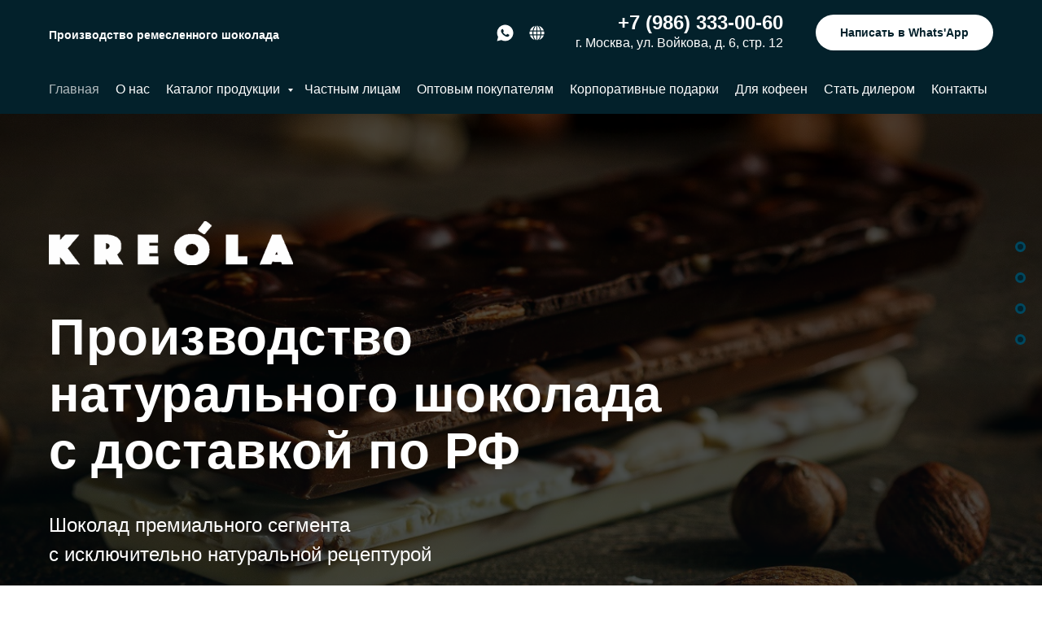

--- FILE ---
content_type: text/html; charset=UTF-8
request_url: http://kreolachoco.ru/
body_size: 21705
content:
<!DOCTYPE html> <html> <head> <meta charset="utf-8" /> <meta http-equiv="Content-Type" content="text/html; charset=utf-8" /> <meta name="viewport" content="width=device-width, initial-scale=1.0" /> <meta name="google-site-verification" content="5mQzNVPcw2JF1S3djv5EHjEHHF2eIplWjB2-jyAT7Tg" /> <meta name="yandex-verification" content="354ba14bb6bc6605" /> <!--metatextblock--> <title>Kreola. Производство натурального шоколада</title> <meta name="description" content="Производство шоколад только из натуральных ингредиентов, с добавлением цельных орехов и фруктов." /> <meta name="keywords" content="Ремесленный шоколад, шоколад ручной работы, ремесленный шоколад купить, шоколад ручной работы купить, шоколад с добавками, натуральный шоколад, шоколад из натуральных ингредиентов, шоколад оптом, шоколад производитель, производитель шоколадных конфет, нат" /> <meta property="og:url" content="http://kreolachoco.ru" /> <meta property="og:title" content="Kreola. Производство натурального шоколада" /> <meta property="og:description" content="Производство шоколад только из натуральных ингредиентов, с добавлением цельных орехов и фруктов." /> <meta property="og:type" content="website" /> <meta property="og:image" content="https://thb.tildacdn.com/tild3963-3433-4831-a466-666635343266/-/resize/504x/Kreola_choco__78.JPG" /> <link rel="canonical" href="http://kreolachoco.ru"> <!--/metatextblock--> <meta name="format-detection" content="telephone=no" /> <meta http-equiv="x-dns-prefetch-control" content="on"> <link rel="dns-prefetch" href="https://ws.tildacdn.com"> <link rel="dns-prefetch" href="https://static.tildacdn.com"> <link rel="dns-prefetch" href="https://fonts.tildacdn.com"> <link rel="icon" type="image/png" sizes="32x32" href="https://static.tildacdn.com/tild6662-3166-4761-b537-353163326365/Favicon.png" media="(prefers-color-scheme: light)"/> <link rel="icon" type="image/png" sizes="32x32" href="https://static.tildacdn.com/tild6332-6435-4430-a365-316566636239/Favicon_2.png" media="(prefers-color-scheme: dark)"/> <link rel="icon" type="image/svg+xml" sizes="any" href="https://static.tildacdn.com/tild6333-3461-4434-b839-316261363330/Favicon_3.svg"> <link rel="apple-touch-icon" type="image/png" href="https://static.tildacdn.com/tild3133-6130-4266-b731-646337306261/Favicon_4.png"> <link rel="icon" type="image/png" sizes="192x192" href="https://static.tildacdn.com/tild3133-6130-4266-b731-646337306261/Favicon_4.png"> <!-- Assets --> <script src="https://neo.tildacdn.com/js/tilda-fallback-1.0.min.js" async charset="utf-8"></script> <link rel="stylesheet" href="https://static.tildacdn.com/css/tilda-grid-3.0.min.css" type="text/css" media="all" onerror="this.loaderr='y';"/> <link rel="stylesheet" href="https://static.tildacdn.com/ws/project6122763/tilda-blocks-page30608938.min.css?t=1763554947" type="text/css" media="all" onerror="this.loaderr='y';" /> <link rel="stylesheet" href="https://static.tildacdn.com/css/tilda-animation-2.0.min.css" type="text/css" media="all" onerror="this.loaderr='y';" /> <link rel="stylesheet" href="https://static.tildacdn.com/css/tilda-cover-1.0.min.css" type="text/css" media="all" onerror="this.loaderr='y';" /> <link rel="stylesheet" href="https://static.tildacdn.com/css/tilda-popup-1.1.min.css" type="text/css" media="print" onload="this.media='all';" onerror="this.loaderr='y';" /> <noscript><link rel="stylesheet" href="https://static.tildacdn.com/css/tilda-popup-1.1.min.css" type="text/css" media="all" /></noscript> <link rel="stylesheet" href="https://static.tildacdn.com/css/tilda-slds-1.4.min.css" type="text/css" media="print" onload="this.media='all';" onerror="this.loaderr='y';" /> <noscript><link rel="stylesheet" href="https://static.tildacdn.com/css/tilda-slds-1.4.min.css" type="text/css" media="all" /></noscript> <link rel="stylesheet" href="https://static.tildacdn.com/css/tilda-catalog-1.1.min.css" type="text/css" media="print" onload="this.media='all';" onerror="this.loaderr='y';" /> <noscript><link rel="stylesheet" href="https://static.tildacdn.com/css/tilda-catalog-1.1.min.css" type="text/css" media="all" /></noscript> <link rel="stylesheet" href="https://static.tildacdn.com/css/tilda-forms-1.0.min.css" type="text/css" media="all" onerror="this.loaderr='y';" /> <link rel="stylesheet" href="https://static.tildacdn.com/css/tilda-cart-1.0.min.css" type="text/css" media="all" onerror="this.loaderr='y';" /> <link rel="stylesheet" href="https://static.tildacdn.com/css/tilda-zoom-2.0.min.css" type="text/css" media="print" onload="this.media='all';" onerror="this.loaderr='y';" /> <noscript><link rel="stylesheet" href="https://static.tildacdn.com/css/tilda-zoom-2.0.min.css" type="text/css" media="all" /></noscript> <script type="text/javascript">TildaFonts=["167","168","169","170"];</script> <script type="text/javascript" src="https://static.tildacdn.com/js/tilda-fonts.min.js" charset="utf-8" onerror="this.loaderr='y';"></script> <script nomodule src="https://static.tildacdn.com/js/tilda-polyfill-1.0.min.js" charset="utf-8"></script> <script type="text/javascript">function t_onReady(func) {if(document.readyState!='loading') {func();} else {document.addEventListener('DOMContentLoaded',func);}}
function t_onFuncLoad(funcName,okFunc,time) {if(typeof window[funcName]==='function') {okFunc();} else {setTimeout(function() {t_onFuncLoad(funcName,okFunc,time);},(time||100));}}function t_throttle(fn,threshhold,scope) {return function() {fn.apply(scope||this,arguments);};}</script> <script src="https://static.tildacdn.com/js/tilda-scripts-3.0.min.js" charset="utf-8" defer onerror="this.loaderr='y';"></script> <script src="https://static.tildacdn.com/ws/project6122763/tilda-blocks-page30608938.min.js?t=1763554947" charset="utf-8" async onerror="this.loaderr='y';"></script> <script src="https://static.tildacdn.com/js/tilda-lazyload-1.0.min.js" charset="utf-8" async onerror="this.loaderr='y';"></script> <script src="https://static.tildacdn.com/js/tilda-animation-2.0.min.js" charset="utf-8" async onerror="this.loaderr='y';"></script> <script src="https://static.tildacdn.com/js/tilda-menu-1.0.min.js" charset="utf-8" async onerror="this.loaderr='y';"></script> <script src="https://static.tildacdn.com/js/tilda-cover-1.0.min.js" charset="utf-8" async onerror="this.loaderr='y';"></script> <script src="https://static.tildacdn.com/js/hammer.min.js" charset="utf-8" async onerror="this.loaderr='y';"></script> <script src="https://static.tildacdn.com/js/tilda-slds-1.4.min.js" charset="utf-8" async onerror="this.loaderr='y';"></script> <script src="https://static.tildacdn.com/js/tilda-products-1.0.min.js" charset="utf-8" async onerror="this.loaderr='y';"></script> <script src="https://static.tildacdn.com/js/tilda-catalog-1.1.min.js" charset="utf-8" async onerror="this.loaderr='y';"></script> <script src="https://static.tildacdn.com/js/tilda-paint-icons.min.js" charset="utf-8" async onerror="this.loaderr='y';"></script> <script src="https://static.tildacdn.com/js/tilda-popup-1.0.min.js" charset="utf-8" async onerror="this.loaderr='y';"></script> <script src="https://static.tildacdn.com/js/tilda-forms-1.0.min.js" charset="utf-8" async onerror="this.loaderr='y';"></script> <script src="https://static.tildacdn.com/js/tilda-submenublocks-1.0.min.js" charset="utf-8" async onerror="this.loaderr='y';"></script> <script src="https://static.tildacdn.com/js/tilda-cart-1.1.min.js" charset="utf-8" async onerror="this.loaderr='y';"></script> <script src="https://static.tildacdn.com/js/tilda-widget-positions-1.0.min.js" charset="utf-8" async onerror="this.loaderr='y';"></script> <script src="https://static.tildacdn.com/js/tilda-zoom-2.0.min.js" charset="utf-8" async onerror="this.loaderr='y';"></script> <script src="https://static.tildacdn.com/js/tilda-skiplink-1.0.min.js" charset="utf-8" async onerror="this.loaderr='y';"></script> <script src="https://static.tildacdn.com/js/tilda-events-1.0.min.js" charset="utf-8" async onerror="this.loaderr='y';"></script> <script type="text/javascript">window.dataLayer=window.dataLayer||[];</script> <script type="text/javascript">(function() {if((/bot|google|yandex|baidu|bing|msn|duckduckbot|teoma|slurp|crawler|spider|robot|crawling|facebook/i.test(navigator.userAgent))===false&&typeof(sessionStorage)!='undefined'&&sessionStorage.getItem('visited')!=='y'&&document.visibilityState){var style=document.createElement('style');style.type='text/css';style.innerHTML='@media screen and (min-width: 980px) {.t-records {opacity: 0;}.t-records_animated {-webkit-transition: opacity ease-in-out .2s;-moz-transition: opacity ease-in-out .2s;-o-transition: opacity ease-in-out .2s;transition: opacity ease-in-out .2s;}.t-records.t-records_visible {opacity: 1;}}';document.getElementsByTagName('head')[0].appendChild(style);function t_setvisRecs(){var alr=document.querySelectorAll('.t-records');Array.prototype.forEach.call(alr,function(el) {el.classList.add("t-records_animated");});setTimeout(function() {Array.prototype.forEach.call(alr,function(el) {el.classList.add("t-records_visible");});sessionStorage.setItem("visited","y");},400);}
document.addEventListener('DOMContentLoaded',t_setvisRecs);}})();</script></head> <body class="t-body" style="margin:0;"> <!--allrecords--> <div id="allrecords" class="t-records" data-hook="blocks-collection-content-node" data-tilda-project-id="6122763" data-tilda-page-id="30608938" data-tilda-formskey="759679ff314255b71025d6c066122763" data-tilda-imgoptimoff="yes" data-tilda-lazy="yes" data-tilda-root-zone="com" data-tilda-project-country="RU"> <!--header--> <header id="t-header" class="t-records" data-hook="blocks-collection-content-node" data-tilda-project-id="6122763" data-tilda-page-id="36449720" data-tilda-page-alias="header" data-tilda-formskey="759679ff314255b71025d6c066122763" data-tilda-imgoptimoff="yes" data-tilda-lazy="yes" data-tilda-root-zone="com" data-tilda-project-country="RU"> <div id="rec729978111" class="r t-rec" style=" " data-animationappear="off" data-record-type="967"> <!-- T967 --> <div id="nav729978111marker"></div> <div class="tmenu-mobile"> <div class="tmenu-mobile__container"> <div class="tmenu-mobile__text t-name t-name_md" field="menu_mob_title">&nbsp;</div> <button type="button"
class="t-menuburger t-menuburger_second "
aria-label="Навигационное меню"
aria-expanded="false"> <span style="background-color:#ffffff;"></span> <span style="background-color:#ffffff;"></span> <span style="background-color:#ffffff;"></span> <span style="background-color:#ffffff;"></span> </button> <script>function t_menuburger_init(recid) {var rec=document.querySelector('#rec' + recid);if(!rec) return;var burger=rec.querySelector('.t-menuburger');if(!burger) return;var isSecondStyle=burger.classList.contains('t-menuburger_second');if(isSecondStyle&&!window.isMobile&&!('ontouchend' in document)) {burger.addEventListener('mouseenter',function() {if(burger.classList.contains('t-menuburger-opened')) return;burger.classList.remove('t-menuburger-unhovered');burger.classList.add('t-menuburger-hovered');});burger.addEventListener('mouseleave',function() {if(burger.classList.contains('t-menuburger-opened')) return;burger.classList.remove('t-menuburger-hovered');burger.classList.add('t-menuburger-unhovered');setTimeout(function() {burger.classList.remove('t-menuburger-unhovered');},300);});}
burger.addEventListener('click',function() {if(!burger.closest('.tmenu-mobile')&&!burger.closest('.t450__burger_container')&&!burger.closest('.t466__container')&&!burger.closest('.t204__burger')&&!burger.closest('.t199__js__menu-toggler')) {burger.classList.toggle('t-menuburger-opened');burger.classList.remove('t-menuburger-unhovered');}});var menu=rec.querySelector('[data-menu="yes"]');if(!menu) return;var menuLinks=menu.querySelectorAll('.t-menu__link-item');var submenuClassList=['t978__menu-link_hook','t978__tm-link','t966__tm-link','t794__tm-link','t-menusub__target-link'];Array.prototype.forEach.call(menuLinks,function(link) {link.addEventListener('click',function() {var isSubmenuHook=submenuClassList.some(function(submenuClass) {return link.classList.contains(submenuClass);});if(isSubmenuHook) return;burger.classList.remove('t-menuburger-opened');});});menu.addEventListener('clickedAnchorInTooltipMenu',function() {burger.classList.remove('t-menuburger-opened');});}
t_onReady(function() {t_onFuncLoad('t_menuburger_init',function(){t_menuburger_init('729978111');});});</script> <style>.t-menuburger{position:relative;flex-shrink:0;width:28px;height:20px;padding:0;border:none;background-color:transparent;outline:none;-webkit-transform:rotate(0deg);transform:rotate(0deg);transition:transform .5s ease-in-out;cursor:pointer;z-index:999;}.t-menuburger span{display:block;position:absolute;width:100%;opacity:1;left:0;-webkit-transform:rotate(0deg);transform:rotate(0deg);transition:.25s ease-in-out;height:3px;background-color:#000;}.t-menuburger span:nth-child(1){top:0px;}.t-menuburger span:nth-child(2),.t-menuburger span:nth-child(3){top:8px;}.t-menuburger span:nth-child(4){top:16px;}.t-menuburger__big{width:42px;height:32px;}.t-menuburger__big span{height:5px;}.t-menuburger__big span:nth-child(2),.t-menuburger__big span:nth-child(3){top:13px;}.t-menuburger__big span:nth-child(4){top:26px;}.t-menuburger__small{width:22px;height:14px;}.t-menuburger__small span{height:2px;}.t-menuburger__small span:nth-child(2),.t-menuburger__small span:nth-child(3){top:6px;}.t-menuburger__small span:nth-child(4){top:12px;}.t-menuburger-opened span:nth-child(1){top:8px;width:0%;left:50%;}.t-menuburger-opened span:nth-child(2){-webkit-transform:rotate(45deg);transform:rotate(45deg);}.t-menuburger-opened span:nth-child(3){-webkit-transform:rotate(-45deg);transform:rotate(-45deg);}.t-menuburger-opened span:nth-child(4){top:8px;width:0%;left:50%;}.t-menuburger-opened.t-menuburger__big span:nth-child(1){top:6px;}.t-menuburger-opened.t-menuburger__big span:nth-child(4){top:18px;}.t-menuburger-opened.t-menuburger__small span:nth-child(1),.t-menuburger-opened.t-menuburger__small span:nth-child(4){top:6px;}@media (hover),(min-width:0\0){.t-menuburger_first:hover span:nth-child(1){transform:translateY(1px);}.t-menuburger_first:hover span:nth-child(4){transform:translateY(-1px);}.t-menuburger_first.t-menuburger__big:hover span:nth-child(1){transform:translateY(3px);}.t-menuburger_first.t-menuburger__big:hover span:nth-child(4){transform:translateY(-3px);}}.t-menuburger_second span:nth-child(2),.t-menuburger_second span:nth-child(3){width:80%;left:20%;right:0;}@media (hover),(min-width:0\0){.t-menuburger_second.t-menuburger-hovered span:nth-child(2),.t-menuburger_second.t-menuburger-hovered span:nth-child(3){animation:t-menuburger-anim 0.3s ease-out normal forwards;}.t-menuburger_second.t-menuburger-unhovered span:nth-child(2),.t-menuburger_second.t-menuburger-unhovered span:nth-child(3){animation:t-menuburger-anim2 0.3s ease-out normal forwards;}}.t-menuburger_second.t-menuburger-opened span:nth-child(2),.t-menuburger_second.t-menuburger-opened span:nth-child(3){left:0;right:0;width:100%!important;}.t-menuburger_third span:nth-child(4){width:70%;left:unset;right:0;}@media (hover),(min-width:0\0){.t-menuburger_third:not(.t-menuburger-opened):hover span:nth-child(4){width:100%;}}.t-menuburger_third.t-menuburger-opened span:nth-child(4){width:0!important;right:50%;}.t-menuburger_fourth{height:12px;}.t-menuburger_fourth.t-menuburger__small{height:8px;}.t-menuburger_fourth.t-menuburger__big{height:18px;}.t-menuburger_fourth span:nth-child(2),.t-menuburger_fourth span:nth-child(3){top:4px;opacity:0;}.t-menuburger_fourth span:nth-child(4){top:8px;}.t-menuburger_fourth.t-menuburger__small span:nth-child(2),.t-menuburger_fourth.t-menuburger__small span:nth-child(3){top:3px;}.t-menuburger_fourth.t-menuburger__small span:nth-child(4){top:6px;}.t-menuburger_fourth.t-menuburger__small span:nth-child(2),.t-menuburger_fourth.t-menuburger__small span:nth-child(3){top:3px;}.t-menuburger_fourth.t-menuburger__small span:nth-child(4){top:6px;}.t-menuburger_fourth.t-menuburger__big span:nth-child(2),.t-menuburger_fourth.t-menuburger__big span:nth-child(3){top:6px;}.t-menuburger_fourth.t-menuburger__big span:nth-child(4){top:12px;}@media (hover),(min-width:0\0){.t-menuburger_fourth:not(.t-menuburger-opened):hover span:nth-child(1){transform:translateY(1px);}.t-menuburger_fourth:not(.t-menuburger-opened):hover span:nth-child(4){transform:translateY(-1px);}.t-menuburger_fourth.t-menuburger__big:not(.t-menuburger-opened):hover span:nth-child(1){transform:translateY(3px);}.t-menuburger_fourth.t-menuburger__big:not(.t-menuburger-opened):hover span:nth-child(4){transform:translateY(-3px);}}.t-menuburger_fourth.t-menuburger-opened span:nth-child(1),.t-menuburger_fourth.t-menuburger-opened span:nth-child(4){top:4px;}.t-menuburger_fourth.t-menuburger-opened span:nth-child(2),.t-menuburger_fourth.t-menuburger-opened span:nth-child(3){opacity:1;}@keyframes t-menuburger-anim{0%{width:80%;left:20%;right:0;}50%{width:100%;left:0;right:0;}100%{width:80%;left:0;right:20%;}}@keyframes t-menuburger-anim2{0%{width:80%;left:0;}50%{width:100%;right:0;left:0;}100%{width:80%;left:20%;right:0;}}</style> </div> </div> <style>.tmenu-mobile{background-color:#111;display:none;width:100%;top:0;z-index:990;}.tmenu-mobile_positionfixed{position:fixed;}.tmenu-mobile__text{color:#fff;}.tmenu-mobile__container{min-height:64px;padding:20px;position:relative;box-sizing:border-box;display:-webkit-flex;display:-ms-flexbox;display:flex;-webkit-align-items:center;-ms-flex-align:center;align-items:center;-webkit-justify-content:space-between;-ms-flex-pack:justify;justify-content:space-between;}.tmenu-mobile__list{display:block;}.tmenu-mobile__burgerlogo{display:inline-block;font-size:24px;font-weight:400;white-space:nowrap;vertical-align:middle;}.tmenu-mobile__imglogo{height:auto;display:block;max-width:300px!important;box-sizing:border-box;padding:0;margin:0 auto;}@media screen and (max-width:980px){.tmenu-mobile__menucontent_hidden{display:none;height:100%;}.tmenu-mobile{display:block;}}@media screen and (max-width:980px){#rec729978111 .t-menuburger{-webkit-order:1;-ms-flex-order:1;order:1;}}</style> <style> #rec729978111 .tmenu-mobile__burgerlogo a{color:#ffffff;}</style> <style> #rec729978111 .tmenu-mobile__burgerlogo__title{color:#ffffff;}</style> <div id="nav729978111" class="t967 t967__positionstatic tmenu-mobile__menucontent_hidden" style="background-color: rgba(3,33,43,1); " data-bgcolor-hex="#03212b" data-bgcolor-rgba="rgba(3,33,43,1)" data-navmarker="nav729978111marker" data-appearoffset="" data-bgopacity-two="" data-menushadow="" data-menushadow-css="" data-bgopacity="1" data-menu-items-align="left" data-menu="yes"> <div class="t967__maincontainer t967__c12collumns"> <div class="t967__top" style=""> <div class="t967__logo"> <div > <a href="/"> <div class="t967__logo_text t-title" field="title"><div style="font-size: 14px;" data-customstyle="yes">Производство ремесленного шоколада</div></div> </a> </div> </div> <nav class="t967__listwrapper t967__mobilelist"> <ul role="list" class="t967__list"> <li class="t967__list-item"
style="padding:0 10px 0 0;"> <a class="t-menu__link-item"
href="/" data-menu-submenu-hook="" data-menu-item-number="1">
Главная
</a> </li> <li class="t967__list-item"
style="padding:0 10px;"> <a class="t-menu__link-item"
href="/about" data-menu-submenu-hook="" data-menu-item-number="2">
О нас
</a> </li> <li class="t967__list-item"
style="padding:0 10px;"> <a class="t-menu__link-item"
href="#submenu:about" data-menu-submenu-hook="" data-menu-item-number="3">
Каталог продукции
</a> </li> <li class="t967__list-item"
style="padding:0 10px;"> <a class="t-menu__link-item"
href="https://www.ozon.ru/seller/kreola-557775/?miniapp=seller_557775" data-menu-submenu-hook="" data-menu-item-number="4">
Частным лицам
</a> </li> <li class="t967__list-item"
style="padding:0 10px;"> <a class="t-menu__link-item"
href="/opt" data-menu-submenu-hook="" data-menu-item-number="5">
Оптовым покупателям
</a> </li> <li class="t967__list-item"
style="padding:0 10px;"> <a class="t-menu__link-item"
href="/gifts" data-menu-submenu-hook="" data-menu-item-number="6">
Корпоративные подарки
</a> </li> <li class="t967__list-item"
style="padding:0 10px;"> <a class="t-menu__link-item"
href="/chocolateforcoffee" data-menu-submenu-hook="" data-menu-item-number="7">
Для кофеен
</a> </li> <li class="t967__list-item"
style="padding:0 10px;"> <a class="t-menu__link-item"
href="/dealer" data-menu-submenu-hook="" data-menu-item-number="8">
Стать дилером
</a> </li> <li class="t967__list-item"
style="padding:0 0 0 10px;"> <a class="t-menu__link-item"
href="/contacts" data-menu-submenu-hook="" data-menu-item-number="9">
Контакты
</a> </li> </ul> </nav> <div class="t967__additionalwrapper"> <div class="t-sociallinks"> <ul role="list" class="t-sociallinks__wrapper" aria-label="Соц. сети"> <!-- new soclinks --><li class="t-sociallinks__item t-sociallinks__item_whatsapp"><a href="https://wa.me/79367777396" target="_blank" rel="nofollow" aria-label="Написать в Whats&#039;App" title="Написать в Whats&#039;App" style="width: 25px; height: 25px;"><svg class="t-sociallinks__svg" role="presentation" width=25px height=25px viewBox="0 0 100 100" fill="none"
xmlns="http://www.w3.org/2000/svg"> <path fill-rule="evenodd" clip-rule="evenodd"
d="M50.168 10C60.8239 10.004 70.8257 14.1522 78.346 21.6819C85.8676 29.2114 90.0066 39.2185 90 49.8636C89.9906 71.8252 72.1203 89.6956 50.1668 89.6956H50.1508C43.4852 89.6929 36.9338 88.0208 31.1162 84.8468L10 90.3853L15.6516 69.7437C12.1665 63.7042 10.3323 56.851 10.3349 49.8304C10.343 27.8676 28.2134 10 50.168 10V10ZM61.5376 54.7631C62.4507 55.0954 67.3433 57.5023 68.3389 58.0009C68.5313 58.0971 68.7113 58.1842 68.8784 58.265C69.5753 58.602 70.0458 58.8296 70.2462 59.1651C70.4947 59.5799 70.4947 61.5736 69.6654 63.8982C68.8359 66.2229 64.8605 68.3442 62.9478 68.63C61.2319 68.8865 59.0627 68.9928 56.6782 68.2353C55.2322 67.7767 53.3794 67.1653 51.0041 66.1392C41.6698 62.1082 35.3628 53.06 34.1747 51.3556C34.0919 51.2368 34.0341 51.1538 34.0017 51.1106L33.9981 51.1056C33.486 50.4243 29.9372 45.7022 29.9372 40.8149C29.9372 36.2325 32.1873 33.8303 33.2244 32.7232C33.2961 32.6467 33.3619 32.5763 33.4208 32.5118C34.3341 31.5149 35.412 31.2664 36.0751 31.2664C36.7385 31.2664 37.4029 31.2717 37.9826 31.301C38.0541 31.3046 38.1286 31.304 38.2056 31.3037C38.786 31.3001 39.5087 31.2957 40.2221 33.0089C40.4976 33.6707 40.9012 34.653 41.3265 35.6882C42.1818 37.7702 43.1251 40.066 43.2912 40.399C43.5397 40.8974 43.7058 41.4782 43.3736 42.1427C43.323 42.2436 43.2763 42.3387 43.2318 42.4295C42.9831 42.9364 42.7995 43.3104 42.378 43.8029C42.2125 43.9963 42.0413 44.2045 41.8703 44.4131C41.5273 44.8309 41.1842 45.2488 40.8853 45.5467C40.387 46.0425 39.8686 46.5808 40.4493 47.5777C41.0303 48.5731 43.028 51.8323 45.9867 54.472C49.1661 57.3091 51.93 58.5078 53.3318 59.1157C53.6058 59.2346 53.8279 59.3308 53.9907 59.4124C54.9849 59.9109 55.5658 59.8284 56.1465 59.1637C56.7274 58.4993 58.6347 56.2583 59.298 55.2615C59.9612 54.2646 60.6259 54.4307 61.5376 54.7631V54.7631Z"
fill="#ffffff" /> </svg></a></li>&nbsp;<li class="t-sociallinks__item t-sociallinks__item_website"><a href="https://www.ozon.ru/seller/kreola-557775/?miniapp=seller_557775" target="_blank" rel="nofollow" aria-label="Мы на OZON" title="Мы на OZON" style="width: 25px; height: 25px;"><svg class="t-sociallinks__svg" role="presentation" width=25px height=25px viewBox="0 0 100 100" fill="none" xmlns="http://www.w3.org/2000/svg"> <path fill-rule="evenodd" clip-rule="evenodd" d="M38.4023 17.4607C38.9672 16.72 39.5324 16.0273 40.0916 15.3807C28.8656 18.5874 19.8813 27.1065 16.0319 38.0449H29.3367C31.1782 28.9491 34.7635 22.2321 38.4023 17.4607ZM14.7725 42.5445C14.2662 44.9491 14 47.442 14 49.997C14 52.5024 14.256 54.9479 14.7432 57.3089H28.309C28.1482 55.4148 28.0625 53.4242 28.0625 51.3329C28.0625 48.2086 28.2537 45.2822 28.6 42.5445H14.7725ZM15.9828 61.8085C19.6716 72.4319 28.1971 80.7935 38.924 84.2581C38.7796 84.0974 38.635 83.9337 38.4906 83.7669C34.4372 79.0864 30.4929 72.0647 28.8552 61.8085H15.9828ZM47.75 85.9248C47.708 85.9222 47.666 85.9196 47.624 85.9168C46.0029 84.8383 43.9522 83.1999 41.8924 80.8213C38.4925 76.8955 34.9892 70.8638 33.4169 61.8085H47.75V85.9248ZM61.076 84.2581C71.8029 80.7935 80.3284 72.4319 84.0172 61.8085H71.1448C69.5071 72.0647 65.5628 79.0864 61.5094 83.7669C61.365 83.9337 61.2204 84.0974 61.076 84.2581ZM85.2568 57.3089C85.744 54.9479 86 52.5024 86 49.997C86 47.442 85.7338 44.9491 85.2275 42.5445H71.4C71.7463 45.2822 71.9375 48.2086 71.9375 51.3329C71.9375 53.4242 71.8518 55.4148 71.691 57.3089H85.2568ZM83.9681 38.0449C80.1187 27.1065 71.1344 18.5874 59.9084 15.3807C60.4676 16.0273 61.0328 16.72 61.5977 17.4607C65.2365 22.2321 68.8218 28.9491 70.6633 38.0449H83.9681ZM58.1076 80.8213C56.0478 83.1999 53.9971 84.8383 52.376 85.9168C52.334 85.9196 52.292 85.9222 52.25 85.9248V61.8085H66.5831C65.0108 70.8638 61.5075 76.8955 58.1076 80.8213ZM32.8263 57.3089H47.75V42.5445H33.1387C32.7692 45.2561 32.5625 48.1813 32.5625 51.3329C32.5625 53.4401 32.6549 55.4301 32.8263 57.3089ZM52.25 57.3089H67.1737C67.3451 55.4301 67.4375 53.4401 67.4375 51.3329C67.4375 48.1813 67.2308 45.2561 66.8613 42.5445H52.25V57.3089ZM47.75 14.145C46.1083 15.5005 44.048 17.4782 41.9806 20.1891C38.8578 24.2839 35.6853 30.0942 33.9359 38.0449H47.75V14.145ZM58.0194 20.1891C61.1422 24.2839 64.3147 30.0942 66.0641 38.0449H52.25V14.145C53.8917 15.5005 55.952 17.4782 58.0194 20.1891Z" fill="#ffffff"/> </svg></a></li><!-- /new soclinks --> </ul> </div> <div class="t967__additional-descr t967__additionalitem" field="descr"><div style="line-height: 22px;" data-customstyle="yes"><p style="text-align: right;"><strong style="font-size: 24px;">+7 (986) 333-00-60</strong></p><p style="text-align: right;">г. Москва, ул. Войкова, д. 6, стр. 12</p></div></div> <a
class="t-btn t-btnflex t-btnflex_type_button t-btnflex_sm t967__button"
href="https://wa.me/79863330060"> <span class="t-btnflex__text">Написать в Whats'App</span> <style>#rec729978111 .t-btnflex.t-btnflex_type_button {color:#03212b;background-color:#ffffff;border-style:none !important;border-radius:100px;box-shadow:none !important;transition-duration:0.2s;transition-property:background-color,color,border-color,box-shadow,opacity,transform,gap;transition-timing-function:ease-in-out;}</style> </a> </div> </div> <div class="t967__bottom"> <div class="t967__bottomwrapper" style=""> <nav class="t967__listwrapper t967__desktoplist"> <ul role="list" class="t967__list t-menu__list t967__menualign_left" style=""> <li class="t967__list-item"
style="padding:0 10px 0 0;"> <a class="t-menu__link-item"
href="/" data-menu-submenu-hook="" data-menu-item-number="1">
Главная
</a> </li> <li class="t967__list-item"
style="padding:0 10px;"> <a class="t-menu__link-item"
href="/about" data-menu-submenu-hook="" data-menu-item-number="2">
О нас
</a> </li> <li class="t967__list-item"
style="padding:0 10px;"> <a class="t-menu__link-item"
href="#submenu:about" data-menu-submenu-hook="" data-menu-item-number="3">
Каталог продукции
</a> </li> <li class="t967__list-item"
style="padding:0 10px;"> <a class="t-menu__link-item"
href="https://www.ozon.ru/seller/kreola-557775/?miniapp=seller_557775" data-menu-submenu-hook="" data-menu-item-number="4">
Частным лицам
</a> </li> <li class="t967__list-item"
style="padding:0 10px;"> <a class="t-menu__link-item"
href="/opt" data-menu-submenu-hook="" data-menu-item-number="5">
Оптовым покупателям
</a> </li> <li class="t967__list-item"
style="padding:0 10px;"> <a class="t-menu__link-item"
href="/gifts" data-menu-submenu-hook="" data-menu-item-number="6">
Корпоративные подарки
</a> </li> <li class="t967__list-item"
style="padding:0 10px;"> <a class="t-menu__link-item"
href="/chocolateforcoffee" data-menu-submenu-hook="" data-menu-item-number="7">
Для кофеен
</a> </li> <li class="t967__list-item"
style="padding:0 10px;"> <a class="t-menu__link-item"
href="/dealer" data-menu-submenu-hook="" data-menu-item-number="8">
Стать дилером
</a> </li> <li class="t967__list-item"
style="padding:0 0 0 10px;"> <a class="t-menu__link-item"
href="/contacts" data-menu-submenu-hook="" data-menu-item-number="9">
Контакты
</a> </li> </ul> </nav> </div> </div> </div> </div> <style>@media screen and (max-width:980px){#rec729978111 .tmenu-mobile{background-color:#03212b;}}</style> <style>@media screen and (max-width:980px){#rec729978111 .t967__mobile-burger span{background-color:#ffffff;}}</style> <script>t_onReady(function() {t_onFuncLoad('t967_setLogoPadding',function() {t967_setLogoPadding('729978111');});});t_onReady(function() {t_onFuncLoad('t_menu__highlightActiveLinks',function() {t_menu__highlightActiveLinks('.t967__desktoplist .t967__list-item a');});});t_onFuncLoad('t_menu__setBGcolor',function() {window.addEventListener('resize',t_throttle(function() {t_menu__setBGcolor('729978111','.t967');}));});t_onReady(function() {t_onFuncLoad('t_menu__setBGcolor',function() {t_menu__setBGcolor('729978111','.t967');});t_onFuncLoad('t_menu__interactFromKeyboard',function() {t_menu__interactFromKeyboard('729978111');});});</script> <script>t_onReady(function() {var rec=document.querySelector('#rec729978111');if(!rec) return;var wrapperBlock=rec.querySelector('.t967');if(!wrapperBlock) return;t_onFuncLoad('t_menu__createMobileMenu',function() {t_menu__createMobileMenu('729978111','.t967');});});</script> <style>#rec729978111 .t-menu__link-item{}@supports (overflow:-webkit-marquee) and (justify-content:inherit){#rec729978111 .t-menu__link-item,#rec729978111 .t-menu__link-item.t-active{opacity:1 !important;}}</style> <style> #rec729978111 .t967__logo a{color:#ffffff;}#rec729978111 .t967 a.t-menu__link-item{font-size:16px;color:#ffffff;font-weight:400;}#rec729978111 .t967__additional-descr{color:#ffffff;}#rec729978111 .t967__additional-langs__lang a{font-size:16px;color:#ffffff;font-weight:400;}</style> <style> #rec729978111 .t967__logo_text{color:#ffffff;}</style> </div> <div id="rec589493345" class="r t-rec" style=" " data-animationappear="off" data-record-type="966"> <!-- T966 --> <div class="t966" data-tooltip-hook="#submenu:about" data-tooltip-margin="" data-add-arrow="on"> <div class="t966__tooltip-menu" data-style-from-rec="589493345"> <div class="t966__tooltip-menu-corner"></div> <div class="t966__content"> <div class="t966__menu-list" role="menu" aria-label=""> <div class="t966__menu-item-wrapper t-submenublocks__item"> <a class="t966__menu-link"
href="/catalog"
role="menuitem"
style="display:block;" data-menu-item-number="1"> <div class="t966__menu-item"> <div class="t966__menu-item-text"> <div class="t966__menu-item-title t966__typo__menu_589493345 t-name" data-redactor-nohref="yes" style="" field="li_title__1683789567663">Весь каталог</div> <div class="t966__menu-item-desc t966__typo__subtitle_589493345 t-descr" data-redactor-nohref="yes" style="" field="li_descr__1683789567663"></div> </div> </div> </a> </div> <div class="t966__menu-item-wrapper t-submenublocks__item"> <a class="t966__menu-link"
href="/chocolate"
role="menuitem"
style="display:block;" data-menu-item-number="2"> <div class="t966__menu-item"> <div class="t966__menu-item-text"> <div class="t966__menu-item-title t966__typo__menu_589493345 t-name" data-redactor-nohref="yes" style="" field="li_title__1683789580950">Шоколадные плитки</div> <div class="t966__menu-item-desc t966__typo__subtitle_589493345 t-descr" data-redactor-nohref="yes" style="" field="li_descr__1683789580950"></div> </div> </div> </a> </div> <div class="t966__menu-item-wrapper t-submenublocks__item"> <a class="t966__menu-link"
href="/trufel"
role="menuitem"
style="display:block;" data-menu-item-number="3"> <div class="t966__menu-item"> <div class="t966__menu-item-text"> <div class="t966__menu-item-title t966__typo__menu_589493345 t-name" data-redactor-nohref="yes" style="" field="li_title__1683789592703">Конфеты/Трюфели</div> <div class="t966__menu-item-desc t966__typo__subtitle_589493345 t-descr" data-redactor-nohref="yes" style="" field="li_descr__1683789592703"></div> </div> </div> </a> </div> <div class="t966__menu-item-wrapper t-submenublocks__item"> <a class="t966__menu-link"
href="/orehisuhofrukti"
role="menuitem"
style="display:block;" data-menu-item-number="4"> <div class="t966__menu-item"> <div class="t966__menu-item-text"> <div class="t966__menu-item-title t966__typo__menu_589493345 t-name" data-redactor-nohref="yes" style="" field="li_title__1683789620276">Орехи, сухофрукты в шоколаде</div> <div class="t966__menu-item-desc t966__typo__subtitle_589493345 t-descr" data-redactor-nohref="yes" style="" field="li_descr__1683789620276"></div> </div> </div> </a> </div> <div class="t966__menu-item-wrapper t-submenublocks__item"> <a class="t966__menu-link"
href="/zefir"
role="menuitem"
style="display:block;" data-menu-item-number="5"> <div class="t966__menu-item"> <div class="t966__menu-item-text"> <div class="t966__menu-item-title t966__typo__menu_589493345 t-name" data-redactor-nohref="yes" style="" field="li_title__1683789634118">Зефир в шоколаде</div> <div class="t966__menu-item-desc t966__typo__subtitle_589493345 t-descr" data-redactor-nohref="yes" style="" field="li_descr__1683789634118"></div> </div> </div> </a> </div> </div> </div> </div> </div> <script>t_onReady(function() {t_onFuncLoad('t966_divideMenu',function(){t966_divideMenu('589493345','1');});});</script> <script>t_onReady(function() {t_onFuncLoad('t966_init',function() {t966_init('589493345');});});</script> <style>.t966__tooltip-menu[data-style-from-rec='589493345']{background-color:#ffffff;border-radius:5px;}#rec589493345 .t966__content{background-color:#ffffff;border-radius:5px;}#rec589493345 .t966__tooltip-menu-corner{background-color:#ffffff;top:-6.5px;border-color:#eee;border-width:0;border-style:none;}#rec589493345 .t966__tooltip-menu{max-width:300px;}</style> <style>#rec589493345 .t966__menu-link.t-active .t966__menu-item-title,#rec589493345 .t966__menu-link .t966__menu-item-title.t-active,.t966__tooltip-menu[data-style-from-rec='589493345'] .t966__menu-ilink.t-active .t966__menu-item-title{color:#03212b !important;}</style> <style>#rec589493345 .t966__menu-link:not(.t-active):hover .t966__menu-item-title:not(.t-active){color:#260294 !important;opacity:0.5;}</style> <style></style> </div> </header> <!--/header--> <div id="rec495851066" class="r t-rec t-rec_pt_0 t-rec_pb_0" style="padding-top:0px;padding-bottom:0px; " data-animationappear="off" data-record-type="607"> <!-- T607 --> <div class="t607 t607__middle-pos" style=" margin-right:20px;"> <ul class="t607__list"> <li class="t607__list_item" style="padding:12.5px 0;"> <a class="t-menu__link-item" href="#rec495474586"> <div class="t607__tooltip t-descr t-descr_xs" style="background:#03212b; line-height:2.5; border-radius:3px; color:#ffffff;font-size:14px;font-weight:600; right:33px;">Шоколадный плитки</div> <div class="t607__dot" style="background:#03212b; border: 3px solid #00475e; width:13px; height:13px; "></div> </a> </li> <li class="t607__list_item" style="padding:12.5px 0;"> <a class="t-menu__link-item" href="#rec495616970"> <div class="t607__tooltip t-descr t-descr_xs" style="background:#03212b; line-height:2.5; border-radius:3px; color:#ffffff;font-size:14px;font-weight:600; right:33px;">Конфеты</div> <div class="t607__dot" style="background:#03212b; border: 3px solid #00475e; width:13px; height:13px; "></div> </a> </li> <li class="t607__list_item" style="padding:12.5px 0;"> <a class="t-menu__link-item" href="#rec495628745"> <div class="t607__tooltip t-descr t-descr_xs" style="background:#03212b; line-height:2.5; border-radius:3px; color:#ffffff;font-size:14px;font-weight:600; right:33px;">Орехи с сухофрукты</div> <div class="t607__dot" style="background:#03212b; border: 3px solid #00475e; width:13px; height:13px; "></div> </a> </li> <li class="t607__list_item" style="padding:12.5px 0;"> <a class="t-menu__link-item" href="#rec495642851"> <div class="t607__tooltip t-descr t-descr_xs" style="background:#03212b; line-height:2.5; border-radius:3px; color:#ffffff;font-size:14px;font-weight:600; right:33px;">Зефир</div> <div class="t607__dot" style="background:#03212b; border: 3px solid #00475e; width:13px; height:13px; "></div> </a> </li> </ul> </div> <style>#rec495851066 .t607__tooltip::after{border-left-color:#03212b;}#rec495851066 .t-menu__link-item.t-active .t607__dot{background:#dbdbdb !important;opacity:1 !important;}</style> <script>t_onReady(function() {t_onFuncLoad('t607_init',function() {t607_init('495851066');});});</script> <style>#rec495851066 .t607__dot {box-shadow:0px 0px 20px rgba(0,0,0,0.1);}</style> </div> <div id="rec495441458" class="r t-rec t-rec_pt_0 t-rec_pb_0" style="padding-top:0px;padding-bottom:0px; " data-record-type="244"> <!-- cover --> <div class="t-cover" id="recorddiv495441458"bgimgfield="img"style="height:80vh;background-image:url('https://thb.tildacdn.com/tild3963-3433-4831-a466-666635343266/-/resize/20x/Kreola_choco__78.JPG');"> <div class="t-cover__carrier" id="coverCarry495441458"data-content-cover-id="495441458"data-content-cover-bg="https://static.tildacdn.com/tild3963-3433-4831-a466-666635343266/Kreola_choco__78.JPG"data-display-changed="true"data-content-cover-height="80vh"data-content-cover-parallax="fixed"data-content-use-image-for-mobile-cover=""style="height:80vh; "itemscope itemtype="http://schema.org/ImageObject"><meta itemprop="image" content="https://static.tildacdn.com/tild3963-3433-4831-a466-666635343266/Kreola_choco__78.JPG"></div> <div class="t-cover__filter" style="height:80vh;background-image: linear-gradient(to bottom, rgba(0,0,0,0.70), rgba(2,13,16,0.70));"></div> <div class="t-container"> <div class="t-col t-col_8 "> <div class="t-cover__wrapper t-valign_middle" style="height:80vh;"> <div class="t216 t-align_left"> <div data-hook-content="covercontent"> <div class="t216__wrapper"> <div class="t216__blocklogo"> <img src="https://thb.tildacdn.com/tild3235-3562-4538-b034-393833353963/-/empty/photo.png" data-original="https://static.tildacdn.com/tild3235-3562-4538-b034-393833353963/photo.png"
class="t216__logo t-img"
imgfield="img2" data-tu-max-width="800" data-tu-max-height="800"
style="max-width: 300px; width: 100%; height: auto;" data-hook-clogo="coverlogo"
alt=""> </div> <h1 class="t216__title t-title t-title_xl" field="title"><div style="font-size: 62px; line-height: 70px;" data-customstyle="yes"><strong style="font-weight: 800;">Производство натурального шоколада с доставкой по РФ</strong></div></h1> <div class="t216__descr t-descr t-descr_xl " field="descr">Шоколад премиального сегмента<br />с исключительно натуральной рецептурой</div> <span class="space"></span> </div> </div> </div> </div> </div> </div> <!-- arrow --> <div class="t-cover__arrow"><div class="t-cover__arrow-wrapper t-cover__arrow-wrapper_animated"><div class="t-cover__arrow_mobile"><svg role="presentation" class="t-cover__arrow-svg" x="0px" y="0px" width="38.417px" height="18.592px" viewBox="0 0 38.417 18.592" style="enable-background:new 0 0 38.417 18.592;"><g><path d="M19.208,18.592c-0.241,0-0.483-0.087-0.673-0.261L0.327,1.74c-0.408-0.372-0.438-1.004-0.066-1.413c0.372-0.409,1.004-0.439,1.413-0.066L19.208,16.24L36.743,0.261c0.411-0.372,1.042-0.342,1.413,0.066c0.372,0.408,0.343,1.041-0.065,1.413L19.881,18.332C19.691,18.505,19.449,18.592,19.208,18.592z"/></g></svg></div></div></div> <!-- arrow --> </div> </div> <div id="rec729962046" class="r t-rec t-rec_pt_60 t-rec_pb_45" style="padding-top:60px;padding-bottom:45px;background-color:#ffffff; " data-record-type="474" data-bg-color="#ffffff"> <!-- T474 --> <div class="t474"> <div class="t-container t-align_left"> <div class="t-col t-col_12 "> <div class="t474__descr t-descr t-descr_xxxl " field="descr"><div style="font-size: 18px;" data-customstyle="yes">Более 12 лет мы занимаемся производством кондитерских изделий, начав свою деятельность в кондитерском доме и продолжив как самостоятельное производство, мы открыли в 2020 году мануфактуру KREOLA. Мы производим шоколад только из натуральных ингредиентов, с добавлением цельных орехов и фруктов.</div></div> </div> </div> </div> </div> <div id="rec495542248" class="r t-rec t-rec_pt_30 t-rec_pb_0" style="padding-top:30px;padding-bottom:0px; " data-record-type="255"> <!-- T225 --> <div class="t225"> <div class="t-container t-align_left"> <div class="t-col t-col_8 "> <div class="t225__title t-title t-title_md" field="title">Шоколадные плитки</div> </div> </div> </div> <style> #rec495542248 .t225__uptitle{text-transform:uppercase;}</style> </div> <div id="rec495474586" class="r t-rec t-rec_pt_30 t-rec_pb_15" style="padding-top:30px;padding-bottom:15px; " data-animationappear="off" data-record-type="776"> <!-- t776 --> <!-- @classes: t-text t-text_xxs t-name t-name_xs t-name_md t-name_xl t-descr t-descr_xxs t-btn t-btn_xs t-btn_sm data-zoomable="yes" t-align_center --> <div class="t776"> <!-- grid container start --> <div class="t-store js-store"> <div class="js-store-parts-select-container t-store__grid-cont t-container"></div> <!-- preloader els --> <div class="js-store-grid-cont-preloader t-store__grid-cont t-store__grid-cont-preloader_hidden t-container t-store__grid-cont_mobile-grid t-store__mobile-two-columns"> <div class="t-store__card-preloader t-col t-col_3"> <div class="t-store__card__img-preloader " style="padding-bottom:115.38461538462%;"> </div> </div> <div class="t-store__card-preloader t-col t-col_3"> <div class="t-store__card__img-preloader " style="padding-bottom:115.38461538462%;"> </div> </div> <div class="t-store__card-preloader t-col t-col_3"> <div class="t-store__card__img-preloader " style="padding-bottom:115.38461538462%;"> </div> </div> <div class="t-store__card-preloader t-col t-col_3"> <div class="t-store__card__img-preloader " style="padding-bottom:115.38461538462%;"> </div> </div> <div class="t-clear t-store__grid-separator" style="margin-bottom:30px;"></div> <div class="t-store__card-preloader t-col t-col_3"> <div class="t-store__card__img-preloader " style="padding-bottom:115.38461538462%;"> </div> </div> <div class="t-store__card-preloader t-col t-col_3"> <div class="t-store__card__img-preloader " style="padding-bottom:115.38461538462%;"> </div> </div> <div class="t-store__card-preloader t-col t-col_3"> <div class="t-store__card__img-preloader " style="padding-bottom:115.38461538462%;"> </div> </div> <div class="t-store__card-preloader t-col t-col_3"> <div class="t-store__card__img-preloader " style="padding-bottom:115.38461538462%;"> </div> </div> </div> <!-- preloader els end --> <div class="js-store-grid-cont t-store__grid-cont t-container t-store__grid-cont_mobile-grid t-store__mobile-two-columns"></div> </div> <!-- grid container end --></div> <!-- catalog setup start --> <style>#rec495474586 .t-slds__bullet_active .t-slds__bullet_body{background-color:#222 !important;}#rec495474586 .t-slds__bullet:hover .t-slds__bullet_body{background-color:#222 !important;}#rec495474586 .t-store__parts-switch-btn{}</style> <style> #rec495474586 .t-store__card .t-typography__title{font-size:15px;font-weight:600;}#rec495474586 .t-store__relevants__title{font-size:15px;font-weight:600;}#rec495474586 .t-store__card .t-typography__descr{font-size:20px;line-height:1;}#rec495474586 .t-store__card .t-store__card__price{font-weight:400;}#rec495474586 .t-store__card .t-store__card__price_old{font-weight:400;}</style> <style> #rec495474586 .t-popup .t-typography__title{font-weight:600;}#rec495474586 .t-popup .t-typography__descr{line-height:1;}#rec495474586 .t-popup .t-store__prod-popup__price{font-weight:400;}#rec495474586 .t-popup .t-store__prod-popup__price_old{font-weight:400;}</style> <style> #rec495474586 .t-store__pagination__item{font-size:20px;line-height:1;}</style> <div class="js-store-tpl-slider-arrows" style="display: none;"> <li class="t-slds__arrow_wrapper t-slds__arrow_wrapper-left" data-slide-direction="left"> <button
type="button"
class="t-slds__arrow t-slds__arrow-left t-slds__arrow-withbg"
aria-controls="carousel_495474586"
aria-disabled="false"
aria-label="Предыдущий слайд"
style="width: 30px; height: 30px;background-color: rgba(255,255,255,1);"> <div class="t-slds__arrow_body t-slds__arrow_body-left" style="width: 7px;"> <svg role="presentation" focusable="false" style="display: block" viewBox="0 0 7.3 13" xmlns="http://www.w3.org/2000/svg" xmlns:xlink="http://www.w3.org/1999/xlink"> <polyline
fill="none"
stroke="#000000"
stroke-linejoin="butt"
stroke-linecap="butt"
stroke-width="1"
points="0.5,0.5 6.5,6.5 0.5,12.5"
/> </svg> </div> </button> </li> <li class="t-slds__arrow_wrapper t-slds__arrow_wrapper-right" data-slide-direction="right"> <button
type="button"
class="t-slds__arrow t-slds__arrow-right t-slds__arrow-withbg"
aria-controls="carousel_495474586"
aria-disabled="false"
aria-label="Следующий слайд"
style="width: 30px; height: 30px;background-color: rgba(255,255,255,1);"> <div class="t-slds__arrow_body t-slds__arrow_body-right" style="width: 7px;"> <svg role="presentation" focusable="false" style="display: block" viewBox="0 0 7.3 13" xmlns="http://www.w3.org/2000/svg" xmlns:xlink="http://www.w3.org/1999/xlink"> <polyline
fill="none"
stroke="#000000"
stroke-linejoin="butt"
stroke-linecap="butt"
stroke-width="1"
points="0.5,0.5 6.5,6.5 0.5,12.5"
/> </svg> </div> </button> </li></div> <script>t_onReady(function(){var prodcard_optsObj={blockId:'',hasWrap:'',txtPad:'',bgColor:'',borderRadius:'',shadow:'',shadowSize:'',shadowOpacity:'',shadowHover:'',shadowSizeHover:'',shadowOpacityHover:'',shadowShiftyHover:'',btnTitle1:'',btnLink1:'popup',btnTitle2:'',btnLink2:'popup',showOpts:false,style:'',hasImg:false,hasDescr:true,hasSeparator:true,isEnlargedGap:false,isTwoCardsInRowOnMobile:true,listStyle:'',cardStyle:'',cardBgColor:'',cardBgColorHover:'',borderSize:'',borderColor:'',padding:'',separatorColor:''};var price_optsObj={color:'',colorOld:'',position:'',priceRange:''};var popup_optsObj={popupContainer:'',columns:'6',columns2:'6',isVertical:'',align:'',btnTitle:'',closeText:'Закрыть окно',iconColor:'#000000',containerBgColor:'#ffffff',overlayBgColor:'#ffffff',overlayBgColorRgba:'rgba(255,255,255,1)',popupStat:'',tabsPosition:'',fixedButton:false,mobileGalleryStyle:''};var slider_optsObj={anim_speed:'',videoPlayerIconColor:'',cycle:'',controls:'arrowsthumbs',bgcolor:'#ebebeb'};var slider_dotsOptsObj={size:'',bgcolor:'',bordersize:'',bgcoloractive:''};var slider_slidesOptsObj={zoomable:true,bgsize:'cover',ratio:'1'};var typography_optsObj={descrColor:'',titleColor:''};var default_sort={default:'sort-created-asc',in_stock:false};var breadcrumbs_optsObj={hasBreadcrumbs:false,position:'',dividerStyle:'',homeItem:'',color:'',activeColor:'',};var options={recid:'495474586',storepart:'616176967701',previewmode:'yes',prodCard:prodcard_optsObj,popup_opts:popup_optsObj,defaultSort:default_sort,galleryStyle:'',slider_opts:slider_optsObj,slider_dotsOpts:slider_dotsOptsObj,slider_slidesOpts:slider_slidesOptsObj,breadcrumbs:breadcrumbs_optsObj,typo:typography_optsObj,price:price_optsObj,blocksInRow:'4',colClass:'t-col t-col_3',sidebar:false,colWidth:'260',colClassFullWidth:'t-col t-col_12',imageHover:true,imageHeight:'300px',imageWidth:'',imageRatio:'1',imageRatioClass:'',align:'left',vindent:'30px',isHorizOnMob:false,itemsAnim:'',hasOriginalAspectRatio:true,size:8,markColor:'#ffffff',markBgColor:'#ff4a4a',currencySide:'r',currencyTxt:'р.',currencySeparator:',',currencyDecimal:'',btnSize:'xs',buttonRadius:'30px',buttonBgColor:'#03212b',isFlexCols:'',hideStoreParts:false,verticalAlignButtons:true,hideFilters:false,titleRelevants:'',showRelevants:'',showPagination:'',tabs:'',relevants_slider:false,relevants_quantity:'4',sliderthumbsside:'',showStoreBtnQuantity:'',verticalAlign:'',rightColumnWidth:'',isTitleClip:false,horizontalScrollHint:'hand'};t_onFuncLoad('t_store_init',function() {t_store_init('495474586',options);});});</script> <template id="button_loadmore_495474586"> <button
class="t-btn t-btnflex t-btnflex_type_button t-btnflex_xs js-store-load-more-btn t-store__load-more-btn"
type="button"> <span class="t-btnflex__text js-store-load-more-btn-text">Load more</span> <style>#rec495474586 .t-btnflex.t-btnflex_type_button {color:#ffffff;background-color:#03212b;border-style:none !important;border-radius:30px;box-shadow:none !important;white-space:normal;transition-duration:0.2s;transition-property:background-color,color,border-color,box-shadow,opacity,transform,gap;transition-timing-function:ease-in-out;}</style> </button> </template> <!-- catalog setup end --> <style>#rec495474586 .t-menu__link-item{}@supports (overflow:-webkit-marquee) and (justify-content:inherit){#rec495474586 .t-menu__link-item,#rec495474586 .t-menu__link-item.t-active{opacity:1 !important;}}</style> </div> <div id="rec495616771" class="r t-rec t-rec_pt_15 t-rec_pb_0" style="padding-top:15px;padding-bottom:0px; " data-record-type="255"> <!-- T225 --> <div class="t225"> <div class="t-container t-align_left"> <div class="t-col t-col_8 "> <div class="t225__title t-title t-title_md" field="title">Конфеты</div> </div> </div> </div> <style> #rec495616771 .t225__uptitle{text-transform:uppercase;}</style> </div> <div id="rec495616970" class="r t-rec t-rec_pt_30 t-rec_pb_15" style="padding-top:30px;padding-bottom:15px; " data-animationappear="off" data-record-type="776"> <!-- t776 --> <!-- @classes: t-text t-text_xxs t-name t-name_xs t-name_md t-name_xl t-descr t-descr_xxs t-btn t-btn_xs t-btn_sm data-zoomable="yes" t-align_center --> <div class="t776"> <!-- grid container start --> <div class="t-store js-store"> <div class="js-store-parts-select-container t-store__grid-cont t-container"></div> <!-- preloader els --> <div class="js-store-grid-cont-preloader t-store__grid-cont t-store__grid-cont-preloader_hidden t-container t-store__grid-cont_mobile-grid t-store__mobile-two-columns"> <div class="t-store__card-preloader t-col t-col_3"> <div class="t-store__card__img-preloader " style="padding-bottom:115.38461538462%;"> </div> </div> <div class="t-store__card-preloader t-col t-col_3"> <div class="t-store__card__img-preloader " style="padding-bottom:115.38461538462%;"> </div> </div> <div class="t-store__card-preloader t-col t-col_3"> <div class="t-store__card__img-preloader " style="padding-bottom:115.38461538462%;"> </div> </div> <div class="t-store__card-preloader t-col t-col_3"> <div class="t-store__card__img-preloader " style="padding-bottom:115.38461538462%;"> </div> </div> <div class="t-clear t-store__grid-separator" style="margin-bottom:30px;"></div> <div class="t-store__card-preloader t-col t-col_3"> <div class="t-store__card__img-preloader " style="padding-bottom:115.38461538462%;"> </div> </div> <div class="t-store__card-preloader t-col t-col_3"> <div class="t-store__card__img-preloader " style="padding-bottom:115.38461538462%;"> </div> </div> <div class="t-store__card-preloader t-col t-col_3"> <div class="t-store__card__img-preloader " style="padding-bottom:115.38461538462%;"> </div> </div> <div class="t-store__card-preloader t-col t-col_3"> <div class="t-store__card__img-preloader " style="padding-bottom:115.38461538462%;"> </div> </div> </div> <!-- preloader els end --> <div class="js-store-grid-cont t-store__grid-cont t-container t-store__grid-cont_mobile-grid t-store__mobile-two-columns"></div> </div> <!-- grid container end --></div> <!-- catalog setup start --> <style>#rec495616970 .t-slds__bullet_active .t-slds__bullet_body{background-color:#222 !important;}#rec495616970 .t-slds__bullet:hover .t-slds__bullet_body{background-color:#222 !important;}#rec495616970 .t-store__parts-switch-btn{}</style> <style> #rec495616970 .t-store__card .t-typography__title{font-size:16px;font-weight:600;}#rec495616970 .t-store__relevants__title{font-size:16px;font-weight:600;}#rec495616970 .t-store__card .t-typography__descr{font-size:20px;line-height:1;}#rec495616970 .t-store__card .t-store__card__price{font-weight:400;}#rec495616970 .t-store__card .t-store__card__price_old{font-weight:400;}</style> <style> #rec495616970 .t-popup .t-typography__title{font-weight:600;}#rec495616970 .t-popup .t-typography__descr{line-height:1;}#rec495616970 .t-popup .t-store__prod-popup__price{font-weight:400;}#rec495616970 .t-popup .t-store__prod-popup__price_old{font-weight:400;}</style> <style> #rec495616970 .t-store__pagination__item{font-size:20px;line-height:1;}</style> <div class="js-store-tpl-slider-arrows" style="display: none;"> <li class="t-slds__arrow_wrapper t-slds__arrow_wrapper-left" data-slide-direction="left"> <button
type="button"
class="t-slds__arrow t-slds__arrow-left t-slds__arrow-withbg"
aria-controls="carousel_495616970"
aria-disabled="false"
aria-label="Предыдущий слайд"
style="width: 30px; height: 30px;background-color: rgba(255,255,255,1);"> <div class="t-slds__arrow_body t-slds__arrow_body-left" style="width: 7px;"> <svg role="presentation" focusable="false" style="display: block" viewBox="0 0 7.3 13" xmlns="http://www.w3.org/2000/svg" xmlns:xlink="http://www.w3.org/1999/xlink"> <polyline
fill="none"
stroke="#000000"
stroke-linejoin="butt"
stroke-linecap="butt"
stroke-width="1"
points="0.5,0.5 6.5,6.5 0.5,12.5"
/> </svg> </div> </button> </li> <li class="t-slds__arrow_wrapper t-slds__arrow_wrapper-right" data-slide-direction="right"> <button
type="button"
class="t-slds__arrow t-slds__arrow-right t-slds__arrow-withbg"
aria-controls="carousel_495616970"
aria-disabled="false"
aria-label="Следующий слайд"
style="width: 30px; height: 30px;background-color: rgba(255,255,255,1);"> <div class="t-slds__arrow_body t-slds__arrow_body-right" style="width: 7px;"> <svg role="presentation" focusable="false" style="display: block" viewBox="0 0 7.3 13" xmlns="http://www.w3.org/2000/svg" xmlns:xlink="http://www.w3.org/1999/xlink"> <polyline
fill="none"
stroke="#000000"
stroke-linejoin="butt"
stroke-linecap="butt"
stroke-width="1"
points="0.5,0.5 6.5,6.5 0.5,12.5"
/> </svg> </div> </button> </li></div> <script>t_onReady(function(){var prodcard_optsObj={blockId:'',hasWrap:'',txtPad:'',bgColor:'',borderRadius:'',shadow:'',shadowSize:'',shadowOpacity:'',shadowHover:'',shadowSizeHover:'',shadowOpacityHover:'',shadowShiftyHover:'',btnTitle1:'',btnLink1:'popup',btnTitle2:'',btnLink2:'popup',showOpts:false,style:'',hasImg:false,hasDescr:true,hasSeparator:true,isEnlargedGap:false,isTwoCardsInRowOnMobile:true,listStyle:'',cardStyle:'',cardBgColor:'',cardBgColorHover:'',borderSize:'',borderColor:'',padding:'',separatorColor:''};var price_optsObj={color:'',colorOld:'',position:'',priceRange:''};var popup_optsObj={popupContainer:'',columns:'6',columns2:'6',isVertical:'',align:'',btnTitle:'',closeText:'Закрыть окно',iconColor:'#000000',containerBgColor:'#ffffff',overlayBgColor:'#ffffff',overlayBgColorRgba:'rgba(255,255,255,1)',popupStat:'',tabsPosition:'',fixedButton:false,mobileGalleryStyle:''};var slider_optsObj={anim_speed:'',videoPlayerIconColor:'',cycle:'',controls:'arrowsthumbs',bgcolor:'#ebebeb'};var slider_dotsOptsObj={size:'',bgcolor:'',bordersize:'',bgcoloractive:''};var slider_slidesOptsObj={zoomable:true,bgsize:'cover',ratio:'1'};var typography_optsObj={descrColor:'',titleColor:''};var default_sort={default:null,in_stock:false};var breadcrumbs_optsObj={hasBreadcrumbs:false,position:'',dividerStyle:'',homeItem:'',color:'',activeColor:'',};var options={recid:'495616970',storepart:'887455272501',previewmode:'yes',prodCard:prodcard_optsObj,popup_opts:popup_optsObj,defaultSort:default_sort,galleryStyle:'',slider_opts:slider_optsObj,slider_dotsOpts:slider_dotsOptsObj,slider_slidesOpts:slider_slidesOptsObj,breadcrumbs:breadcrumbs_optsObj,typo:typography_optsObj,price:price_optsObj,blocksInRow:'4',colClass:'t-col t-col_3',sidebar:false,colWidth:'260',colClassFullWidth:'t-col t-col_12',imageHover:true,imageHeight:'300px',imageWidth:'',imageRatio:'1',imageRatioClass:'',align:'left',vindent:'30px',isHorizOnMob:false,itemsAnim:'',hasOriginalAspectRatio:true,size:8,markColor:'#ffffff',markBgColor:'#ff4a4a',currencySide:'r',currencyTxt:'р.',currencySeparator:',',currencyDecimal:'',btnSize:'xs',buttonRadius:'30px',buttonBgColor:'#03212b',isFlexCols:'',hideStoreParts:false,verticalAlignButtons:true,hideFilters:false,titleRelevants:'',showRelevants:'',showPagination:'',tabs:'',relevants_slider:false,relevants_quantity:'4',sliderthumbsside:'',showStoreBtnQuantity:'',verticalAlign:'',rightColumnWidth:'',isTitleClip:false,horizontalScrollHint:'hand'};t_onFuncLoad('t_store_init',function() {t_store_init('495616970',options);});});</script> <template id="button_loadmore_495616970"> <button
class="t-btn t-btnflex t-btnflex_type_button t-btnflex_xs js-store-load-more-btn t-store__load-more-btn"
type="button"> <span class="t-btnflex__text js-store-load-more-btn-text">Load more</span> <style>#rec495616970 .t-btnflex.t-btnflex_type_button {color:#ffffff;background-color:#03212b;border-style:none !important;border-radius:30px;box-shadow:none !important;white-space:normal;transition-duration:0.2s;transition-property:background-color,color,border-color,box-shadow,opacity,transform,gap;transition-timing-function:ease-in-out;}</style> </button> </template> <!-- catalog setup end --> <style>#rec495616970 .t-menu__link-item{}@supports (overflow:-webkit-marquee) and (justify-content:inherit){#rec495616970 .t-menu__link-item,#rec495616970 .t-menu__link-item.t-active{opacity:1 !important;}}</style> </div> <div id="rec495628496" class="r t-rec t-rec_pt_15 t-rec_pb_0" style="padding-top:15px;padding-bottom:0px; " data-record-type="255"> <!-- T225 --> <div class="t225"> <div class="t-container t-align_left"> <div class="t-col t-col_8 "> <div class="t225__title t-title t-title_md" field="title">Орехи, сухофрукты в шоколаде</div> </div> </div> </div> <style> #rec495628496 .t225__uptitle{text-transform:uppercase;}</style> </div> <div id="rec495628745" class="r t-rec t-rec_pt_30 t-rec_pb_15" style="padding-top:30px;padding-bottom:15px; " data-animationappear="off" data-record-type="776"> <!-- t776 --> <!-- @classes: t-text t-text_xxs t-name t-name_xs t-name_md t-name_xl t-descr t-descr_xxs t-btn t-btn_xs t-btn_sm data-zoomable="yes" t-align_center --> <div class="t776"> <!-- grid container start --> <div class="t-store js-store"> <div class="js-store-parts-select-container t-store__grid-cont t-container"></div> <!-- preloader els --> <div class="js-store-grid-cont-preloader t-store__grid-cont t-store__grid-cont-preloader_hidden t-container t-store__grid-cont_mobile-grid t-store__mobile-two-columns"> <div class="t-store__card-preloader t-col t-col_3"> <div class="t-store__card__img-preloader " style="padding-bottom:115.38461538462%;"> </div> </div> <div class="t-store__card-preloader t-col t-col_3"> <div class="t-store__card__img-preloader " style="padding-bottom:115.38461538462%;"> </div> </div> <div class="t-store__card-preloader t-col t-col_3"> <div class="t-store__card__img-preloader " style="padding-bottom:115.38461538462%;"> </div> </div> <div class="t-store__card-preloader t-col t-col_3"> <div class="t-store__card__img-preloader " style="padding-bottom:115.38461538462%;"> </div> </div> <div class="t-clear t-store__grid-separator" style="margin-bottom:30px;"></div> <div class="t-store__card-preloader t-col t-col_3"> <div class="t-store__card__img-preloader " style="padding-bottom:115.38461538462%;"> </div> </div> <div class="t-store__card-preloader t-col t-col_3"> <div class="t-store__card__img-preloader " style="padding-bottom:115.38461538462%;"> </div> </div> <div class="t-store__card-preloader t-col t-col_3"> <div class="t-store__card__img-preloader " style="padding-bottom:115.38461538462%;"> </div> </div> <div class="t-store__card-preloader t-col t-col_3"> <div class="t-store__card__img-preloader " style="padding-bottom:115.38461538462%;"> </div> </div> </div> <!-- preloader els end --> <div class="js-store-grid-cont t-store__grid-cont t-container t-store__grid-cont_mobile-grid t-store__mobile-two-columns"></div> </div> <!-- grid container end --></div> <!-- catalog setup start --> <style>#rec495628745 .t-slds__bullet_active .t-slds__bullet_body{background-color:#222 !important;}#rec495628745 .t-slds__bullet:hover .t-slds__bullet_body{background-color:#222 !important;}#rec495628745 .t-store__parts-switch-btn{}</style> <style> #rec495628745 .t-store__card .t-typography__title{font-size:15px;font-weight:600;}#rec495628745 .t-store__relevants__title{font-size:15px;font-weight:600;}#rec495628745 .t-store__card .t-typography__descr{font-size:20px;line-height:1;}#rec495628745 .t-store__card .t-store__card__price{font-weight:400;}#rec495628745 .t-store__card .t-store__card__price_old{font-weight:400;}</style> <style> #rec495628745 .t-popup .t-typography__title{font-weight:600;}#rec495628745 .t-popup .t-typography__descr{line-height:1;}#rec495628745 .t-popup .t-store__prod-popup__price{font-weight:400;}#rec495628745 .t-popup .t-store__prod-popup__price_old{font-weight:400;}</style> <style> #rec495628745 .t-store__pagination__item{font-size:20px;line-height:1;}</style> <div class="js-store-tpl-slider-arrows" style="display: none;"> <li class="t-slds__arrow_wrapper t-slds__arrow_wrapper-left" data-slide-direction="left"> <button
type="button"
class="t-slds__arrow t-slds__arrow-left t-slds__arrow-withbg"
aria-controls="carousel_495628745"
aria-disabled="false"
aria-label="Предыдущий слайд"
style="width: 30px; height: 30px;background-color: rgba(255,255,255,1);"> <div class="t-slds__arrow_body t-slds__arrow_body-left" style="width: 7px;"> <svg role="presentation" focusable="false" style="display: block" viewBox="0 0 7.3 13" xmlns="http://www.w3.org/2000/svg" xmlns:xlink="http://www.w3.org/1999/xlink"> <polyline
fill="none"
stroke="#000000"
stroke-linejoin="butt"
stroke-linecap="butt"
stroke-width="1"
points="0.5,0.5 6.5,6.5 0.5,12.5"
/> </svg> </div> </button> </li> <li class="t-slds__arrow_wrapper t-slds__arrow_wrapper-right" data-slide-direction="right"> <button
type="button"
class="t-slds__arrow t-slds__arrow-right t-slds__arrow-withbg"
aria-controls="carousel_495628745"
aria-disabled="false"
aria-label="Следующий слайд"
style="width: 30px; height: 30px;background-color: rgba(255,255,255,1);"> <div class="t-slds__arrow_body t-slds__arrow_body-right" style="width: 7px;"> <svg role="presentation" focusable="false" style="display: block" viewBox="0 0 7.3 13" xmlns="http://www.w3.org/2000/svg" xmlns:xlink="http://www.w3.org/1999/xlink"> <polyline
fill="none"
stroke="#000000"
stroke-linejoin="butt"
stroke-linecap="butt"
stroke-width="1"
points="0.5,0.5 6.5,6.5 0.5,12.5"
/> </svg> </div> </button> </li></div> <script>t_onReady(function(){var prodcard_optsObj={blockId:'',hasWrap:'',txtPad:'',bgColor:'',borderRadius:'',shadow:'',shadowSize:'',shadowOpacity:'',shadowHover:'',shadowSizeHover:'',shadowOpacityHover:'',shadowShiftyHover:'',btnTitle1:'',btnLink1:'popup',btnTitle2:'',btnLink2:'popup',showOpts:false,style:'',hasImg:false,hasDescr:true,hasSeparator:true,isEnlargedGap:false,isTwoCardsInRowOnMobile:true,listStyle:'',cardStyle:'',cardBgColor:'',cardBgColorHover:'',borderSize:'',borderColor:'',padding:'',separatorColor:''};var price_optsObj={color:'',colorOld:'',position:'',priceRange:''};var popup_optsObj={popupContainer:'',columns:'6',columns2:'6',isVertical:'',align:'',btnTitle:'',closeText:'Закрыть окно',iconColor:'#000000',containerBgColor:'#ffffff',overlayBgColor:'#ffffff',overlayBgColorRgba:'rgba(255,255,255,1)',popupStat:'',tabsPosition:'',fixedButton:false,mobileGalleryStyle:''};var slider_optsObj={anim_speed:'',videoPlayerIconColor:'',cycle:'',controls:'arrowsthumbs',bgcolor:'#ebebeb'};var slider_dotsOptsObj={size:'',bgcolor:'',bordersize:'',bgcoloractive:''};var slider_slidesOptsObj={zoomable:true,bgsize:'cover',ratio:'1'};var typography_optsObj={descrColor:'',titleColor:''};var default_sort={default:null,in_stock:false};var breadcrumbs_optsObj={hasBreadcrumbs:false,position:'',dividerStyle:'',homeItem:'',color:'',activeColor:'',};var options={recid:'495628745',storepart:'636969938131',previewmode:'yes',prodCard:prodcard_optsObj,popup_opts:popup_optsObj,defaultSort:default_sort,galleryStyle:'',slider_opts:slider_optsObj,slider_dotsOpts:slider_dotsOptsObj,slider_slidesOpts:slider_slidesOptsObj,breadcrumbs:breadcrumbs_optsObj,typo:typography_optsObj,price:price_optsObj,blocksInRow:'4',colClass:'t-col t-col_3',sidebar:false,colWidth:'260',colClassFullWidth:'t-col t-col_12',imageHover:true,imageHeight:'300px',imageWidth:'',imageRatio:'1',imageRatioClass:'',align:'left',vindent:'30px',isHorizOnMob:false,itemsAnim:'',hasOriginalAspectRatio:true,size:8,markColor:'#ffffff',markBgColor:'#ff4a4a',currencySide:'r',currencyTxt:'р.',currencySeparator:',',currencyDecimal:'',btnSize:'xs',buttonRadius:'30px',buttonBgColor:'#03212b',isFlexCols:'',hideStoreParts:false,verticalAlignButtons:true,hideFilters:false,titleRelevants:'',showRelevants:'',showPagination:'',tabs:'',relevants_slider:false,relevants_quantity:'4',sliderthumbsside:'',showStoreBtnQuantity:'',verticalAlign:'',rightColumnWidth:'',isTitleClip:false,horizontalScrollHint:'hand'};t_onFuncLoad('t_store_init',function() {t_store_init('495628745',options);});});</script> <template id="button_loadmore_495628745"> <button
class="t-btn t-btnflex t-btnflex_type_button t-btnflex_xs js-store-load-more-btn t-store__load-more-btn"
type="button"> <span class="t-btnflex__text js-store-load-more-btn-text">Load more</span> <style>#rec495628745 .t-btnflex.t-btnflex_type_button {color:#ffffff;background-color:#03212b;border-style:none !important;border-radius:30px;box-shadow:none !important;white-space:normal;transition-duration:0.2s;transition-property:background-color,color,border-color,box-shadow,opacity,transform,gap;transition-timing-function:ease-in-out;}</style> </button> </template> <!-- catalog setup end --> <style>#rec495628745 .t-menu__link-item{}@supports (overflow:-webkit-marquee) and (justify-content:inherit){#rec495628745 .t-menu__link-item,#rec495628745 .t-menu__link-item.t-active{opacity:1 !important;}}</style> </div> <div id="rec495641633" class="r t-rec t-rec_pt_15 t-rec_pb_0" style="padding-top:15px;padding-bottom:0px; " data-record-type="255"> <!-- T225 --> <div class="t225"> <div class="t-container t-align_left"> <div class="t-col t-col_8 "> <div class="t225__title t-title t-title_md" field="title">Зефир</div> </div> </div> </div> <style> #rec495641633 .t225__uptitle{text-transform:uppercase;}</style> </div> <div id="rec495642851" class="r t-rec t-rec_pt_30 t-rec_pb_15" style="padding-top:30px;padding-bottom:15px; " data-animationappear="off" data-record-type="776"> <!-- t776 --> <!-- @classes: t-text t-text_xxs t-name t-name_xs t-name_md t-name_xl t-descr t-descr_xxs t-btn t-btn_xs t-btn_sm data-zoomable="yes" t-align_center --> <div class="t776"> <!-- grid container start --> <div class="t-store js-store"> <div class="js-store-parts-select-container t-store__grid-cont t-container"></div> <!-- preloader els --> <div class="js-store-grid-cont-preloader t-store__grid-cont t-store__grid-cont-preloader_hidden t-container t-store__grid-cont_mobile-grid t-store__mobile-two-columns"> <div class="t-store__card-preloader t-col t-col_3"> <div class="t-store__card__img-preloader " style="padding-bottom:115.38461538462%;"> </div> </div> <div class="t-store__card-preloader t-col t-col_3"> <div class="t-store__card__img-preloader " style="padding-bottom:115.38461538462%;"> </div> </div> <div class="t-store__card-preloader t-col t-col_3"> <div class="t-store__card__img-preloader " style="padding-bottom:115.38461538462%;"> </div> </div> <div class="t-store__card-preloader t-col t-col_3"> <div class="t-store__card__img-preloader " style="padding-bottom:115.38461538462%;"> </div> </div> <div class="t-clear t-store__grid-separator" style="margin-bottom:30px;"></div> <div class="t-store__card-preloader t-col t-col_3"> <div class="t-store__card__img-preloader " style="padding-bottom:115.38461538462%;"> </div> </div> <div class="t-store__card-preloader t-col t-col_3"> <div class="t-store__card__img-preloader " style="padding-bottom:115.38461538462%;"> </div> </div> <div class="t-store__card-preloader t-col t-col_3"> <div class="t-store__card__img-preloader " style="padding-bottom:115.38461538462%;"> </div> </div> <div class="t-store__card-preloader t-col t-col_3"> <div class="t-store__card__img-preloader " style="padding-bottom:115.38461538462%;"> </div> </div> </div> <!-- preloader els end --> <div class="js-store-grid-cont t-store__grid-cont t-container t-store__grid-cont_mobile-grid t-store__mobile-two-columns"></div> </div> <!-- grid container end --></div> <!-- catalog setup start --> <style>#rec495642851 .t-slds__bullet_active .t-slds__bullet_body{background-color:#222 !important;}#rec495642851 .t-slds__bullet:hover .t-slds__bullet_body{background-color:#222 !important;}#rec495642851 .t-store__parts-switch-btn{}</style> <style> #rec495642851 .t-store__card .t-typography__title{font-size:15px;font-weight:600;}#rec495642851 .t-store__relevants__title{font-size:15px;font-weight:600;}#rec495642851 .t-store__card .t-typography__descr{font-size:20px;line-height:1;}#rec495642851 .t-store__card .t-store__card__price{font-weight:400;}#rec495642851 .t-store__card .t-store__card__price_old{font-weight:400;}</style> <style> #rec495642851 .t-popup .t-typography__title{font-weight:600;}#rec495642851 .t-popup .t-typography__descr{line-height:1;}#rec495642851 .t-popup .t-store__prod-popup__price{font-weight:400;}#rec495642851 .t-popup .t-store__prod-popup__price_old{font-weight:400;}</style> <style> #rec495642851 .t-store__pagination__item{font-size:20px;line-height:1;}</style> <div class="js-store-tpl-slider-arrows" style="display: none;"> <li class="t-slds__arrow_wrapper t-slds__arrow_wrapper-left" data-slide-direction="left"> <button
type="button"
class="t-slds__arrow t-slds__arrow-left t-slds__arrow-withbg"
aria-controls="carousel_495642851"
aria-disabled="false"
aria-label="Предыдущий слайд"
style="width: 30px; height: 30px;background-color: rgba(255,255,255,1);"> <div class="t-slds__arrow_body t-slds__arrow_body-left" style="width: 7px;"> <svg role="presentation" focusable="false" style="display: block" viewBox="0 0 7.3 13" xmlns="http://www.w3.org/2000/svg" xmlns:xlink="http://www.w3.org/1999/xlink"> <polyline
fill="none"
stroke="#000000"
stroke-linejoin="butt"
stroke-linecap="butt"
stroke-width="1"
points="0.5,0.5 6.5,6.5 0.5,12.5"
/> </svg> </div> </button> </li> <li class="t-slds__arrow_wrapper t-slds__arrow_wrapper-right" data-slide-direction="right"> <button
type="button"
class="t-slds__arrow t-slds__arrow-right t-slds__arrow-withbg"
aria-controls="carousel_495642851"
aria-disabled="false"
aria-label="Следующий слайд"
style="width: 30px; height: 30px;background-color: rgba(255,255,255,1);"> <div class="t-slds__arrow_body t-slds__arrow_body-right" style="width: 7px;"> <svg role="presentation" focusable="false" style="display: block" viewBox="0 0 7.3 13" xmlns="http://www.w3.org/2000/svg" xmlns:xlink="http://www.w3.org/1999/xlink"> <polyline
fill="none"
stroke="#000000"
stroke-linejoin="butt"
stroke-linecap="butt"
stroke-width="1"
points="0.5,0.5 6.5,6.5 0.5,12.5"
/> </svg> </div> </button> </li></div> <script>t_onReady(function(){var prodcard_optsObj={blockId:'',hasWrap:'',txtPad:'',bgColor:'',borderRadius:'',shadow:'',shadowSize:'',shadowOpacity:'',shadowHover:'',shadowSizeHover:'',shadowOpacityHover:'',shadowShiftyHover:'',btnTitle1:'',btnLink1:'popup',btnTitle2:'',btnLink2:'popup',showOpts:false,style:'',hasImg:false,hasDescr:true,hasSeparator:true,isEnlargedGap:false,isTwoCardsInRowOnMobile:true,listStyle:'',cardStyle:'',cardBgColor:'',cardBgColorHover:'',borderSize:'',borderColor:'',padding:'',separatorColor:''};var price_optsObj={color:'',colorOld:'',position:'',priceRange:''};var popup_optsObj={popupContainer:'',columns:'6',columns2:'6',isVertical:'',align:'',btnTitle:'',closeText:'Закрыть окно',iconColor:'#000000',containerBgColor:'#ffffff',overlayBgColor:'#ffffff',overlayBgColorRgba:'rgba(255,255,255,1)',popupStat:'',tabsPosition:'',fixedButton:false,mobileGalleryStyle:''};var slider_optsObj={anim_speed:'',videoPlayerIconColor:'',cycle:'',controls:'arrowsthumbs',bgcolor:'#ebebeb'};var slider_dotsOptsObj={size:'',bgcolor:'',bordersize:'',bgcoloractive:''};var slider_slidesOptsObj={zoomable:true,bgsize:'cover',ratio:'1'};var typography_optsObj={descrColor:'',titleColor:''};var default_sort={default:null,in_stock:false};var breadcrumbs_optsObj={hasBreadcrumbs:false,position:'',dividerStyle:'',homeItem:'',color:'',activeColor:'',};var options={recid:'495642851',storepart:'134775653671',previewmode:'yes',prodCard:prodcard_optsObj,popup_opts:popup_optsObj,defaultSort:default_sort,galleryStyle:'',slider_opts:slider_optsObj,slider_dotsOpts:slider_dotsOptsObj,slider_slidesOpts:slider_slidesOptsObj,breadcrumbs:breadcrumbs_optsObj,typo:typography_optsObj,price:price_optsObj,blocksInRow:'4',colClass:'t-col t-col_3',sidebar:false,colWidth:'260',colClassFullWidth:'t-col t-col_12',imageHover:true,imageHeight:'300px',imageWidth:'',imageRatio:'1',imageRatioClass:'',align:'left',vindent:'30px',isHorizOnMob:false,itemsAnim:'',hasOriginalAspectRatio:true,size:8,markColor:'#ffffff',markBgColor:'#ff4a4a',currencySide:'r',currencyTxt:'р.',currencySeparator:',',currencyDecimal:'',btnSize:'xs',buttonRadius:'30px',buttonBgColor:'#03212b',isFlexCols:'',hideStoreParts:false,verticalAlignButtons:true,hideFilters:false,titleRelevants:'',showRelevants:'',showPagination:'',tabs:'',relevants_slider:false,relevants_quantity:'4',sliderthumbsside:'',showStoreBtnQuantity:'',verticalAlign:'',rightColumnWidth:'',isTitleClip:false,horizontalScrollHint:'hand'};t_onFuncLoad('t_store_init',function() {t_store_init('495642851',options);});});</script> <template id="button_loadmore_495642851"> <button
class="t-btn t-btnflex t-btnflex_type_button t-btnflex_xs js-store-load-more-btn t-store__load-more-btn"
type="button"> <span class="t-btnflex__text js-store-load-more-btn-text">Load more</span> <style>#rec495642851 .t-btnflex.t-btnflex_type_button {color:#ffffff;background-color:#03212b;border-style:none !important;border-radius:30px;box-shadow:none !important;white-space:normal;transition-duration:0.2s;transition-property:background-color,color,border-color,box-shadow,opacity,transform,gap;transition-timing-function:ease-in-out;}</style> </button> </template> <!-- catalog setup end --> <style>#rec495642851 .t-menu__link-item{}@supports (overflow:-webkit-marquee) and (justify-content:inherit){#rec495642851 .t-menu__link-item,#rec495642851 .t-menu__link-item.t-active{opacity:1 !important;}}</style> </div> <div id="rec495797414" class="r t-rec t-rec_pt_30 t-rec_pb_30" style="padding-top:30px;padding-bottom:30px;background-color:#03212b; " data-record-type="209" data-bg-color="#03212b"> <!-- T185 --> <div class="t185"> <div class="t-container t-container_flex"> <div class="t-col t-col_flex t-col_8 "> <div class="t185__text t-text t-text_lg" field="text">Если Вы являетесь частным лицом - можете заказать продукцию <br />в нашем профиле на OZON.RU</div> </div> <div class="t185__butwrapper t-col t-col_2 t-prefix_1"> <a
class="t-btn t-btnflex t-btnflex_type_button t-btnflex_md t185__btn"
href="https://www.ozon.ru/seller/kreola-557775/?miniapp=seller_557775" data-btneffects-first="btneffects-flash"> <span class="t-btnflex__text">Перейти на сайт</span> <style>#rec495797414 .t-btnflex.t-btnflex_type_button {color:#ffffff;background-color:#0088b5;border-style:none !important;border-radius:30px;box-shadow:none !important;transition-duration:0.2s;transition-property:background-color,color,border-color,box-shadow,opacity,transform,gap;transition-timing-function:ease-in-out;}</style> </a> </div> </div> </div> <style>#rec495797414 .t-btn[data-btneffects-first],#rec495797414 .t-btn[data-btneffects-second],#rec495797414 .t-btn[data-btneffects-third],#rec495797414 .t-btn[data-btneffects-block],#rec495797414 .t-submit[data-btneffects-first],#rec495797414 .t-submit[data-btneffects-second],#rec495797414 .t-submit[data-btneffects-third],#rec495797414 .t-submit[data-btneffects-block]{position:relative;overflow:hidden;isolation:isolate;}#rec495797414 .t-btn[data-btneffects-first="btneffects-flash"] .t-btn_wrap-effects,#rec495797414 .t-submit[data-btneffects-first="btneffects-flash"] .t-btn_wrap-effects{position:absolute;top:0;left:0;width:100%;height:100%;-webkit-transform:translateX(-85px);-ms-transform:translateX(-85px);transform:translateX(-85px);-webkit-animation-name:flash;animation-name:flash;-webkit-animation-duration:3s;animation-duration:3s;-webkit-animation-timing-function:linear;animation-timing-function:linear;-webkit-animation-iteration-count:infinite;animation-iteration-count:infinite;}#rec495797414 .t-btn[data-btneffects-first="btneffects-flash"] .t-btn_wrap-effects_md,#rec495797414 .t-submit[data-btneffects-first="btneffects-flash"] .t-btn_wrap-effects_md{-webkit-animation-name:flash-md;animation-name:flash-md;}#rec495797414 .t-btn[data-btneffects-first="btneffects-flash"] .t-btn_wrap-effects_lg,#rec495797414 .t-submit[data-btneffects-first="btneffects-flash"] .t-btn_wrap-effects_lg{-webkit-animation-name:flash-lg;animation-name:flash-lg;}#rec495797414 .t-btn[data-btneffects-first="btneffects-flash"] .t-btn_effects,#rec495797414 .t-submit[data-btneffects-first="btneffects-flash"] .t-btn_effects{background:-webkit-gradient(linear,left top,right top,from(rgba(255,255,255,.1)),to(rgba(255,255,255,.4)));background:-webkit-linear-gradient(left,rgba(255,255,255,.1),rgba(255,255,255,.4));background:-o-linear-gradient(left,rgba(255,255,255,.1),rgba(255,255,255,.4));background:linear-gradient(90deg,rgba(255,255,255,.1),rgba(255,255,255,.4));width:45px;height:100%;position:absolute;top:0;left:30px;-webkit-transform:skewX(-45deg);-ms-transform:skewX(-45deg);transform:skewX(-45deg);}@-webkit-keyframes flash{20%{-webkit-transform:translateX(100%);transform:translateX(100%);}100%{-webkit-transform:translateX(100%);transform:translateX(100%);}}@keyframes flash{20%{-webkit-transform:translateX(100%);transform:translateX(100%);}100%{-webkit-transform:translateX(100%);transform:translateX(100%);}}@-webkit-keyframes flash-md{30%{-webkit-transform:translateX(100%);transform:translateX(100%);}100%{-webkit-transform:translateX(100%);transform:translateX(100%);}}@keyframes flash-md{30%{-webkit-transform:translateX(100%);transform:translateX(100%);}100%{-webkit-transform:translateX(100%);transform:translateX(100%);}}@-webkit-keyframes flash-lg{40%{-webkit-transform:translateX(100%);transform:translateX(100%);}100%{-webkit-transform:translateX(100%);transform:translateX(100%);}}@keyframes flash-lg{40%{-webkit-transform:translateX(100%);transform:translateX(100%);}100%{-webkit-transform:translateX(100%);transform:translateX(100%);}}</style> <script>t_onReady(function() {window.setTimeout(function() {var rec=document.getElementById('rec495797414');if(!rec) return;var firstButton=rec.querySelectorAll('.t-btn[data-btneffects-first], .t-submit[data-btneffects-first]');Array.prototype.forEach.call(firstButton,function(button) {var buttonEffect=button.querySelector('.t-btn_wrap-effects');if(!buttonEffect) {button.insertAdjacentHTML('beforeend','<div class="t-btn_wrap-effects"><div class="t-btn_effects"></div></div>');buttonEffect=button.querySelector('.t-btn_wrap-effects');};if(button.offsetWidth>230) {buttonEffect.classList.add('t-btn_wrap-effects_md');};if(button.offsetWidth>750) {buttonEffect.classList.remove('t-btn_wrap-effects_md');buttonEffect.classList.add('t-btn_wrap-effects_lg');}});},1000);});</script> <style> #rec495797414 .t185__text{color:#ffffff;}</style> </div> <div id="rec495495835" class="r t-rec" style=" " data-animationappear="off" data-record-type="997"> <!-- T997 --> <!-- cover --> <div class="t-cover" id="recorddiv495495835"bgimgfield="img"style="height:100vh;background-image:url('https://thb.tildacdn.com/tild3532-3461-4730-b133-643965336363/-/resize/20x/Kreola_choco__75.JPG');"> <div class="t-cover__carrier" id="coverCarry495495835"data-content-cover-id="495495835"data-content-cover-bg="https://static.tildacdn.com/tild3532-3461-4730-b133-643965336363/Kreola_choco__75.JPG"data-display-changed="true"data-content-cover-height="100vh"data-content-cover-parallax="fixed"data-content-use-image-for-mobile-cover=""style="height:100vh; "itemscope itemtype="http://schema.org/ImageObject"><meta itemprop="image" content="https://static.tildacdn.com/tild3532-3461-4730-b133-643965336363/Kreola_choco__75.JPG"></div> <div class="t-cover__filter" style="height:100vh;background-image: linear-gradient(to bottom, rgba(0,0,0,0.70), rgba(2,13,16,0.60));"></div> <div class="t997"> <div class="t-container"> <div class="t-cover__wrapper" style="height:100vh;"> <div class="t997__wrapper"> <div class="t997__inner" data-hook-content="covercontent"> <div class="t997__header-wrapper"> <div
class="t-section__topwrapper t-col t-col_8 t-align_left t-valign_middle"> <div class="t997__title t-title t-title_md"
field="title"><div style="font-size: 40px;" data-customstyle="yes">Мы за честность и уникальную рецептуру,<br />поэтому в нашей продукции нет химии.</div></div> <div class="t997__descr t-descr t-descr_lg"
field="descr"><div style="font-size: 26px;" data-customstyle="yes">За основу наших шоколадных плиток и конфет мы берём только натуральные и лучшие ингредиенты от проверенных поставщиков.</div></div> </div> </div> <div class="t997__cards-wrapper"> <div class="t997__col t-col t-col_4 t-item t-align_left"> <div class="t997__card-headline"> <div class="t997__img-title-wrapper"> <div class="t997__imgwrapper" style="width:20px;"> <img class="t997__img t-img" src="https://static.tildacdn.com/lib/icons/bullets/check5.svg"
imgfield="li_img__1621589212706" data-original="https://static.tildacdn.com/lib/icons/bullets/check5.svg" data-color="#ffffff" alt=""> </div> <div class="t997__card-title t-name t-name_sm t997__bottommargin"
field="li_title__1621589212706"><div style="font-size:26px;" data-customstyle="yes">Без использования ГМО</div></div> </div> <div class="t997__card-desc t-descr t-descr_xs"
field="li_descr__1621589212706"><div style="font-size:20px;" data-customstyle="yes">пальмовых и пр. других масел</div></div> </div> </div> <div class="t997__col t-col t-col_4 t-item t-align_left"> <div class="t997__card-headline"> <div class="t997__img-title-wrapper"> <div class="t997__imgwrapper" style="width:20px;"> <img class="t997__img t-img" src="https://static.tildacdn.com/lib/icons/bullets/check5.svg"
imgfield="li_img__1621348899816" data-original="https://static.tildacdn.com/lib/icons/bullets/check5.svg" data-color="#ffffff" alt=""> </div> <div class="t997__card-title t-name t-name_sm t997__bottommargin"
field="li_title__1621348899816"><div style="line-height:26px;font-size:26px;" data-customstyle="yes">Натуральный состав</div></div> </div> <div class="t997__card-desc t-descr t-descr_xs"
field="li_descr__1621348899816"><div style="font-size:20px;" data-customstyle="yes"><span style="font-weight: 300;">В конфетах не используем стабилизаторы,</span><br /><span style="font-weight: 300;">красители и консерванты</span></div></div> </div> </div> <div class="t997__col t-col t-col_4 t-item t-align_left"> <div class="t997__card-headline"> <div class="t997__img-title-wrapper"> <div class="t997__imgwrapper" style="width:20px;"> <img class="t997__img t-img" src="https://static.tildacdn.com/lib/icons/bullets/check5.svg"
imgfield="li_img__1621348922977" data-original="https://static.tildacdn.com/lib/icons/bullets/check5.svg" data-color="#ffffff" alt=""> </div> <div class="t997__card-title t-name t-name_sm t997__bottommargin"
field="li_title__1621348922977"><div style="font-size:26px;" data-customstyle="yes">Только цельные орехи</div></div> </div> <div class="t997__card-desc t-descr t-descr_xs"
field="li_descr__1621348922977"><div style="font-size:20px;" data-customstyle="yes">В наши плитки мы добавляем<br />цельные орехи</div></div> </div> </div> </div> </div> </div> </div> </div> </div> </div> <script>t_onReady(function() {t_onFuncLoad('t__paintIcons',function() {t__paintIcons('495495835','.t997__img');});});</script> <style> #rec495495835 .t997__card-title{color:#ffffff;}#rec495495835 .t997__card-desc{color:#ffffff;}</style> </div> <div id="rec495566571" class="r t-rec t-rec_pt_60 t-rec_pb_90" style="padding-top:60px;padding-bottom:90px; " data-animationappear="off" data-record-type="820"> <!-- t820 --> <div class="t820"> <div class="t-section__container t-container t-container_flex"> <div class="t-col t-col_12 "> <div
class="t-section__title t-title t-title_xs t-align_left "
field="btitle"> <p style="text-align: left;">Наша продукция успешно реализуется:</p> </div> </div> </div> <style>.t-section__descr {max-width:560px;}#rec495566571 .t-section__title {margin-bottom:90px;}#rec495566571 .t-section__descr {}@media screen and (max-width:960px) {#rec495566571 .t-section__title {margin-bottom:45px;}}</style> <ul role="list" class="t820__container t-container"> <li class="t-col t-col_6 t820__col_first t-item t-list__item"
style="margin-top:30px;"> <div class="t-cell t-valign_middle"> <div class="t820__bgimg t-bgimg"
imgfield="li_img__1518168977220" data-original="https://static.tildacdn.com/lib/tildaicon/34613536-3864-4638-b864-303566393062/24br_cup.svg" data-color="#1f5bff"
style="width: 50px; height: 50px; background-image: url('https://static.tildacdn.com/lib/tildaicon/34613536-3864-4638-b864-303566393062/24br_cup.svg');margin-right:10px;"
itemscope itemtype="http://schema.org/ImageObject"> <meta itemprop="image" content="https://static.tildacdn.com/lib/tildaicon/34613536-3864-4638-b864-303566393062/24br_cup.svg"> </div> </div> <div class="t820__textwrapper t-cell t-valign_middle"> <div class="t-name t-name_md " field="li_title__1518168977220">В кофейнях</div> </div> </li> <li class="t-col t-col_6 t-item t-list__item"
style="margin-top:30px;"> <div class="t-cell t-valign_middle"> <div class="t820__bgimg t-bgimg"
imgfield="li_img__1518170299525" data-original="https://static.tildacdn.com/lib/tildaicon/31626231-3935-4265-b461-336466396236/15re_shop.svg" data-color="#1f5bff"
style="width: 50px; height: 50px; background-image: url('https://static.tildacdn.com/lib/tildaicon/31626231-3935-4265-b461-336466396236/15re_shop.svg');margin-right:10px;"
itemscope itemtype="http://schema.org/ImageObject"> <meta itemprop="image" content="https://static.tildacdn.com/lib/tildaicon/31626231-3935-4265-b461-336466396236/15re_shop.svg"> </div> </div> <div class="t820__textwrapper t-cell t-valign_middle"> <div class="t-name t-name_md " field="li_title__1518170299525">Магазины с ПП и эко-продукцией</div> </div> </li> <li class="t-col t-col_6 t-item t-list__item"
style="margin-top:30px;"> <div class="t-cell t-valign_middle"> <div class="t820__bgimg t-bgimg"
imgfield="li_img__1518172035131" data-original="https://static.tildacdn.com/lib/tildaicon/63653733-6138-4634-b631-353637376538/6bs_dryer.svg" data-color="#1f5bff"
style="width: 50px; height: 50px; background-image: url('https://static.tildacdn.com/lib/tildaicon/63653733-6138-4634-b631-353637376538/6bs_dryer.svg');margin-right:10px;"
itemscope itemtype="http://schema.org/ImageObject"> <meta itemprop="image" content="https://static.tildacdn.com/lib/tildaicon/63653733-6138-4634-b631-353637376538/6bs_dryer.svg"> </div> </div> <div class="t820__textwrapper t-cell t-valign_middle"> <div class="t-name t-name_md " field="li_title__1518172035131"><strong>Салоны красоты</strong></div> </div> </li> <li class="t-col t-col_6 t-item t-list__item"
style="margin-top:30px;"> <div class="t-cell t-valign_middle"> <div class="t820__bgimg t-bgimg"
imgfield="li_img__1518172059965" data-original="https://static.tildacdn.com/lib/tildaicon/32313466-3231-4336-b236-623336383631/Tilda_Icons_35_Valentine_present.svg" data-color="#1f5bff"
style="width: 50px; height: 50px; background-image: url('https://static.tildacdn.com/lib/tildaicon/32313466-3231-4336-b236-623336383631/Tilda_Icons_35_Valentine_present.svg');margin-right:10px;"
itemscope itemtype="http://schema.org/ImageObject"> <meta itemprop="image" content="https://static.tildacdn.com/lib/tildaicon/32313466-3231-4336-b236-623336383631/Tilda_Icons_35_Valentine_present.svg"> </div> </div> <div class="t820__textwrapper t-cell t-valign_middle"> <div class="t-name t-name_md " field="li_title__1518172059965"><strong>Магазины подарков</strong></div> </div> </li> <li class="t-col t-col_6 t-item t-list__item"
style="margin-top:30px;"> <div class="t-cell t-valign_middle"> <div class="t820__bgimg t-bgimg"
imgfield="li_img__1518174560104" data-original="https://static.tildacdn.com/lib/tildaicon/64316233-6363-4234-b638-393130373263/Tilda_Icons_35_Valentine_flower.svg" data-color="#1f5bff"
style="width: 50px; height: 50px; background-image: url('https://static.tildacdn.com/lib/tildaicon/64316233-6363-4234-b638-393130373263/Tilda_Icons_35_Valentine_flower.svg');margin-right:10px;"
itemscope itemtype="http://schema.org/ImageObject"> <meta itemprop="image" content="https://static.tildacdn.com/lib/tildaicon/64316233-6363-4234-b638-393130373263/Tilda_Icons_35_Valentine_flower.svg"> </div> </div> <div class="t820__textwrapper t-cell t-valign_middle"> <div class="t-name t-name_md " field="li_title__1518174560104"><strong>Цветочные салоны</strong></div> </div> </li> <li class="t-col t-col_6 t-item t-list__item"
style="margin-top:30px;"> <div class="t-cell t-valign_middle"> <div class="t820__bgimg t-bgimg"
imgfield="li_img__1518174591090" data-original="https://static.tildacdn.com/lib/tildaicon/33353433-6564-4636-b637-616635396663/27as_auto_customising.svg" data-color="#1f5bff"
style="width: 50px; height: 50px; background-image: url('https://static.tildacdn.com/lib/tildaicon/33353433-6564-4636-b637-616635396663/27as_auto_customising.svg');margin-right:10px;"
itemscope itemtype="http://schema.org/ImageObject"> <meta itemprop="image" content="https://static.tildacdn.com/lib/tildaicon/33353433-6564-4636-b637-616635396663/27as_auto_customising.svg"> </div> </div> <div class="t820__textwrapper t-cell t-valign_middle"> <div class="t-name t-name_md " field="li_title__1518174591090"><strong>На автозаправочных станциях</strong></div> </div> </li> </ul> <div class="t-section__container t-container"> <div class="t-col t-col_12"> <div class="t-section__bottomwrapper t-clear t-align_left zoomin"> <a
class="t-btn t-btnflex t-btnflex_type_bbutton t-btnflex_md t-animate"
href="#popup:myform" data-animate-style="zoomin" data-animate-group="yes" data-animate-order="1"> <span class="t-btnflex__text">Получить полный каталог и прайс</span> <style>#rec495566571 .t-btnflex.t-btnflex_type_bbutton {color:#ffffff;background-color:#1f5bff;border-style:none !important;border-radius:30px;box-shadow:none !important;transition-duration:0.2s;transition-property:background-color,color,border-color,box-shadow,opacity,transform,gap;transition-timing-function:ease-in-out;}</style> </a> </div> </div> </div> </div> <script>t_onReady(function() {t_onFuncLoad('t__paintIcons',function() {t__paintIcons('495566571','.t820__img, .t820__bgimg');});});</script> </div> <div id="rec495863118" class="r t-rec" style=" " data-animationappear="off" data-record-type="702"> <!-- T702 --> <div class="t702"> <div
class="t-popup" data-tooltip-hook="#popup:myform"
role="dialog"
aria-modal="true"
tabindex="-1"
aria-label="Получить каталог и прайс KREOLA"> <div class="t-popup__close t-popup__block-close"> <button
type="button"
class="t-popup__close-wrapper t-popup__block-close-button"
aria-label="Закрыть диалоговое окно"> <svg role="presentation" class="t-popup__close-icon" width="23px" height="23px" viewBox="0 0 23 23" version="1.1" xmlns="http://www.w3.org/2000/svg" xmlns:xlink="http://www.w3.org/1999/xlink"> <g stroke="none" stroke-width="1" fill="#fff" fill-rule="evenodd"> <rect transform="translate(11.313708, 11.313708) rotate(-45.000000) translate(-11.313708, -11.313708) " x="10.3137085" y="-3.6862915" width="2" height="30"></rect> <rect transform="translate(11.313708, 11.313708) rotate(-315.000000) translate(-11.313708, -11.313708) " x="10.3137085" y="-3.6862915" width="2" height="30"></rect> </g> </svg> </button> </div> <style>@media screen and (max-width:560px){#rec495863118 .t-popup__close-icon g{fill:#ffffff !important;}}</style> <div class="t-popup__container t-width t-width_6" data-popup-type="702"> <div class="t702__wrapper"> <div class="t702__text-wrapper t-align_center"> <div class="t702__title t-title t-title_xxs" id="popuptitle_495863118">Получить каталог и прайс KREOLA</div> <div class="t702__descr t-descr t-descr_xs">Оставьте контактные данные и мы вышлем полный каталог продукции</div> </div> <form
id="form495863118" name='form495863118' role="form" action='' method='POST' data-formactiontype="2" data-inputbox=".t-input-group" 
class="t-form js-form-proccess t-form_inputs-total_3 " data-success-callback="t702_onSuccess"> <input type="hidden" name="formservices[]" value="e9f05ce77f2a243b08782663663e3158" class="js-formaction-services"> <input type="hidden" name="formservices[]" value="fb8231a16a04ce09d026ca287c77960f" class="js-formaction-services"> <!-- @classes t-title t-text t-btn --> <div class="js-successbox t-form__successbox t-text t-text_md"
aria-live="polite"
style="display:none;" data-success-message="Спасибо, мы получили Вашу заявку и свяжемся в ближайшее время"></div> <div
class="t-form__inputsbox
t-form__inputsbox_vertical-form t-form__inputsbox_inrow "> <div
class=" t-input-group t-input-group_nm " data-input-lid="1495810354468" data-field-type="nm" data-field-name="Name"> <div class="t-input-block " style="border-radius:5px;"> <input
type="text"
autocomplete="name"
name="Name"
id="input_1495810354468"
class="t-input js-tilda-rule"
value=""
placeholder="Имя" data-tilda-rule="name"
aria-describedby="error_1495810354468"
style="color:#000000;border:1px solid #c9c9c9;border-radius:5px;"> </div> <div class="t-input-error" aria-live="polite" id="error_1495810354468"></div> </div> <div
class=" t-input-group t-input-group_ph " data-input-lid="1495810359387" data-field-async="true" data-field-type="ph" data-field-name="Phone"> <div class="t-input-block " style="border-radius:5px;"> <input
type="tel"
autocomplete="tel"
name="Phone"
id="input_1495810359387" data-phonemask-init="no" data-phonemask-id="495863118" data-phonemask-lid="1495810359387" data-phonemask-maskcountry="RU" class="t-input js-phonemask-input js-tilda-rule"
value=""
placeholder="+1(000)000-0000"
aria-describedby="error_1495810359387"
style="color:#000000;border:1px solid #c9c9c9;border-radius:5px;"> <script type="text/javascript">t_onReady(function() {t_onFuncLoad('t_loadJsFile',function() {t_loadJsFile('https://static.tildacdn.com/js/tilda-phone-mask-1.1.min.js',function() {t_onFuncLoad('t_form_phonemask_load',function() {var phoneMasks=document.querySelectorAll('#rec495863118 [data-phonemask-lid="1495810359387"]');t_form_phonemask_load(phoneMasks);});})})});</script> </div> <div class="t-input-error" aria-live="polite" id="error_1495810359387"></div> </div> <div
class=" t-input-group t-input-group_em " data-input-lid="1495810410810" data-field-type="em" data-field-name="Email"> <div class="t-input-block " style="border-radius:5px;"> <input
type="email"
autocomplete="email"
name="Email"
id="input_1495810410810"
class="t-input js-tilda-rule"
value=""
placeholder="E-mail" data-tilda-req="1" aria-required="true" data-tilda-rule="email"
aria-describedby="error_1495810410810"
style="color:#000000;border:1px solid #c9c9c9;border-radius:5px;"> </div> <div class="t-input-error" aria-live="polite" id="error_1495810410810"></div> </div> <div class="t-form__errorbox-middle"> <!--noindex--> <div
class="js-errorbox-all t-form__errorbox-wrapper"
style="display:none;" data-nosnippet
tabindex="-1"
aria-label="Ошибки при заполнении формы"> <ul
role="list"
class="t-form__errorbox-text t-text t-text_md"> <li class="t-form__errorbox-item js-rule-error js-rule-error-all"></li> <li class="t-form__errorbox-item js-rule-error js-rule-error-req"></li> <li class="t-form__errorbox-item js-rule-error js-rule-error-email"></li> <li class="t-form__errorbox-item js-rule-error js-rule-error-name"></li> <li class="t-form__errorbox-item js-rule-error js-rule-error-phone"></li> <li class="t-form__errorbox-item js-rule-error js-rule-error-minlength"></li> <li class="t-form__errorbox-item js-rule-error js-rule-error-string"></li> </ul> </div> <!--/noindex--> </div> <div class="t-form__submit"> <button
class="t-submit t-btnflex t-btnflex_type_submit t-btnflex_md"
type="submit"> <span class="t-btnflex__text">Отправить</span> <style>#rec495863118 .t-btnflex.t-btnflex_type_submit {color:#ffffff;background-color:#000000;border-style:none !important;border-radius:5px;box-shadow:none !important;transition-duration:0.2s;transition-property:background-color,color,border-color,box-shadow,opacity,transform,gap;transition-timing-function:ease-in-out;}</style> </button> </div> </div> <div class="t-form__errorbox-bottom"> <!--noindex--> <div
class="js-errorbox-all t-form__errorbox-wrapper"
style="display:none;" data-nosnippet
tabindex="-1"
aria-label="Ошибки при заполнении формы"> <ul
role="list"
class="t-form__errorbox-text t-text t-text_md"> <li class="t-form__errorbox-item js-rule-error js-rule-error-all"></li> <li class="t-form__errorbox-item js-rule-error js-rule-error-req"></li> <li class="t-form__errorbox-item js-rule-error js-rule-error-email"></li> <li class="t-form__errorbox-item js-rule-error js-rule-error-name"></li> <li class="t-form__errorbox-item js-rule-error js-rule-error-phone"></li> <li class="t-form__errorbox-item js-rule-error js-rule-error-minlength"></li> <li class="t-form__errorbox-item js-rule-error js-rule-error-string"></li> </ul> </div> <!--/noindex--> </div> </form> <style>#rec495863118 input::-webkit-input-placeholder {color:#000000;opacity:0.5;}#rec495863118 input::-moz-placeholder{color:#000000;opacity:0.5;}#rec495863118 input:-moz-placeholder {color:#000000;opacity:0.5;}#rec495863118 input:-ms-input-placeholder{color:#000000;opacity:0.5;}#rec495863118 textarea::-webkit-input-placeholder {color:#000000;opacity:0.5;}#rec495863118 textarea::-moz-placeholder{color:#000000;opacity:0.5;}#rec495863118 textarea:-moz-placeholder {color:#000000;opacity:0.5;}#rec495863118 textarea:-ms-input-placeholder{color:#000000;opacity:0.5;}</style> </div> </div> </div> </div> <script>t_onReady(function() {t_onFuncLoad('t702_initPopup',function() {t702_initPopup('495863118');});});</script> </div> <div id="rec495553336" class="r t-rec" style=" " data-animationappear="off" data-record-type="1054"> <!-- t1054 --> <!-- cover --> <div class="t-cover" id="recorddiv495553336"bgimgfield="img"style="height:100vh;background-image:url('https://thb.tildacdn.com/tild6332-3963-4665-b935-376564343936/-/resize/20x/2.png');"> <div class="t-cover__carrier" id="coverCarry495553336"data-content-cover-id="495553336"data-content-cover-bg="https://static.tildacdn.com/tild6332-3963-4665-b935-376564343936/2.png"data-display-changed="true"data-content-cover-height="100vh"data-content-cover-parallax="fixed"data-content-use-image-for-mobile-cover=""style="height:100vh; "itemscope itemtype="http://schema.org/ImageObject"><meta itemprop="image" content="https://static.tildacdn.com/tild6332-3963-4665-b935-376564343936/2.png"></div> <div class="t-cover__filter" style="height:100vh;background-image: linear-gradient(to bottom, rgba(0,0,0,0.80), rgba(2,13,16,0.80));"></div> <div class="t1054" data-display-changed="true"> <div class="t-container"> <div class="t-cover__wrapper t-valign_middle" style="height:100vh;"> <div class="t1054__wrapper" data-hook-content="covercontent"> <div class="t1054__topsection"> <div class="t-col t-col_12"> <div class="t-section__topwrapper t-align_left"> <div class="t-section__title t-title t-title_xs" field="btitle">Статистика</div> <div class="t-section__descr t-descr t-descr_xl " field="bdescr">Мы являемся надежным производителем шоколадной продукции, каждый год расширяя свою географию</div> </div> </div> <div class="t-clear"></div> </div> <ul role="list" class="t1054__blockswrapper t-list__container_inrow3"> <li class="t1054__col t-list__item t-col t-col_4 t-item"> <div class="t1054__title t-title t-title_xl" field="li_title__1658938903885">800 000</div> <div class="t-divider t1054__line" style="background-color: #ffffff; height: 1px; opacity:0.20;"></div> <div class="t1054__text t-descr t-descr_sm" field="li_descr__1658938903885">единиц продукции <br />в год</div> </li> <li class="t1054__col t-list__item t-col t-col_4 t-item"> <div class="t1054__title t-title t-title_xl" field="li_title__1658938875425">300</div> <div class="t-divider t1054__line" style="background-color: #ffffff; height: 1px; opacity:0.20;"></div> <div class="t1054__text t-descr t-descr_sm" field="li_descr__1658938875425">ключевых точек продаж <br />в Москве</div> </li> <li class="t1054__col t-list__item t-col t-col_4 t-item"> <div class="t1054__title t-title t-title_xl" field="li_title__1658938881168">12 лет</div> <div class="t-divider t1054__line" style="background-color: #ffffff; height: 1px; opacity:0.20;"></div> <div class="t1054__text t-descr t-descr_sm" field="li_descr__1658938881168">успешно занимаемся производством шоколада</div> </li> </ul> </div> </div> </div> </div> </div> <script>t_onReady(function() {if(typeof jQuery!=='undefined') {$('.t1054').bind('displayChanged',function() {var rec=$('#rec495553336');rec.find('div[data-hook-content]').css('height','auto');var coverHeight=rec.find('.t-cover').height();var contentHeight=rec.find('div[data-hook-content]').outerHeight();if(contentHeight>300&&coverHeight<contentHeight) {contentHeight=contentHeight + 120;if(contentHeight>1000) {contentHeight+=100;}
rec.find('.t-cover').height(contentHeight);rec.find('.t-cover__filter').height(contentHeight);rec.find('.t-cover__carrier').height(contentHeight);rec.find('.t-cover__wrapper').height(contentHeight);if(window.isMobile==false) {setTimeout(function() {var videoDiv=rec.find('.t-cover__carrier');if(videoDiv.find('iframe').length>0) {setWidthHeightYoutubeVideo(videoDiv,contentHeight + 'px');}},2000);}}});} else {var rec=document.querySelector('#rec495553336');if(!rec) return;var wrapper=rec.querySelector('.t1054');if(wrapper) {wrapper.addEventListener('displayChanged',function() {var rec=document.querySelector('#rec495553336');rec.querySelector('div[data-hook-content]').style.height='auto';var coverHeight=rec.querySelector('.t-cover').offsetHeight;var contentHeight=rec.querySelector('div[data-hook-content]').offsetHeight;if(contentHeight>300&&coverHeight<contentHeight) {contentHeight=contentHeight + 120;if(contentHeight>1000) {contentHeight+=100;}
rec.querySelector('.t-cover').style.height=contentHeight;rec.querySelector('.t-cover__filter').style.height=contentHeight;rec.querySelector('.t-cover__carrier').style.height=contentHeight;rec.querySelector('.t-cover__wrapper').style.height=contentHeight;if(window.isMobile==false) {t_onFuncload('setWidthHeightYoutubeVideo',function() {var videoDiv=rec.querySelector('.t-cover__carrier');if(videoDiv.querySelector('iframe')) {setWidthHeightYoutubeVideo(videoDiv,contentHeight + 'px');}},2000);}}});}}});</script> </div> <div id="rec495543764" class="r t-rec t-rec_pt_45 t-rec_pb_75" style="padding-top:45px;padding-bottom:75px; " data-record-type="49"> <!-- T037 --> <div class="t037"> <div class="t-container"> <div class="t-col t-col_4 "> <div class="t037__title" field="title">Условия доставки</div> </div> <div class="t-col t-col_8 "> <div class="t037__text t-text t-text_md" field="text">Сумма минимального заказа для Москвы и МО - 5 000 руб.<br />Сумма минимального заказа до регионов - 10 000 руб.<br /><br />Доставка транспортными компаниями СДЭК, ПЭК, Деловые линии, Байкал-Сервис, наемным транспортом или на выбор заказчика.</div> </div> </div> </div> </div> <!--footer--> <footer id="t-footer" class="t-records" data-hook="blocks-collection-content-node" data-tilda-project-id="6122763" data-tilda-page-id="36449734" data-tilda-page-alias="footer" data-tilda-formskey="759679ff314255b71025d6c066122763" data-tilda-imgoptimoff="yes" data-tilda-lazy="yes" data-tilda-root-zone="com" data-tilda-project-country="RU"> <div id="rec729955014" class="r t-rec" style=" " data-animationappear="off" data-record-type="911"> <!-- t911 --> <div class="t911"> <div class="t911__bgimg t-bgimg" data-original="https://static.tildacdn.com/tild6466-6166-4563-b265-356531643335/3.png" style="background-image: url(https://thb.tildacdn.com/tild6466-6166-4563-b265-356531643335/-/resizeb/20x/3.png);"> <div class="t911__overlay" style="background-image: linear-gradient(to bottom, rgba(0,0,0,0.80), rgba(0,0,0,0.30));"></div> <div class="t911__container t-container t-align_center"> <div class="t911__col" style="width: 1000px;"> <div class="t911__title t-name t-name_xl" field="title"><div style="font-size: 32px;" data-customstyle="yes">Связаться с нами</div></div> <div class="t911__descr t-descr t-descr_xs" field="descr"><div style="font-size: 20px;" data-customstyle="yes">Мы открыты к сотрудничеству и будем рады новым партнерам. Вы можете позвонить нам <br />или написать в Whats'App</div></div> <div class="t911__items-list"> <div field="li_text__5021356444210" class="t-text t911__list-item t911__list-item_simple "><div style="font-size: 20px;" data-customstyle="yes"><strong>Телефон: </strong>+7 (986) 333-00-60<br /><strong>Email: </strong>zakazkreola@mail.ru<br />г. Москва, ул. Новопоселковая, д. 6</div></div> <!-- new soclinks --> <a href="tel:+7 (986) 333-00-60"target="_blank"rel="nofollow noopener noreferrer"class="t-text t911__list-item t911__list-item_phone">Позвонить</a> <a href="https://wa.me/79863330060?text=%D0%97%D0%B4%D1%80%D0%B0%D0%B2%D1%81%D1%82%D0%B2%D1%83%D0%B9%D1%82%D0%B5%21%20%D0%9C%D0%B5%D0%BD%D1%8F%20%D0%B8%D0%BD%D1%82%D0%B5%D1%80%D0%B5%D1%81%D1%83%D0%B5%D1%82%20%D0%BF%D1%80%D0%BE%D0%B4%D1%83%D0%BA%D1%86%D0%B8%D1%8F%20Kreola"target="_blank"rel="nofollow noopener noreferrer"class="t-text t911__list-item t911__list-item_whatsapp">Написать в Whats'App</a> <!-- /new soclinks --> </div> </div> </div> </div> </div> <style type="text/css">#rec729955014 .t911 .t911__list-item_simple,#rec729955014 .t911 .t911__list-item.t911__list-item_simple{background-color:#ffffff;}#rec729955014 .t911__list-item,#rec729955014 .t911__list-item-link{border-radius:30px;}</style> <script type="text/javascript">t_onReady(function() {t_onFuncLoad('t911_init',function() {t911_init('729955014');});});</script> <style> #rec729955014 .t911__title{color:#ffffff;}#rec729955014 .t911__descr{color:#ffffff;}</style> </div> <div id="rec589483431" class="r t-rec" style=" " data-animationappear="off" data-record-type="890"> <!-- t890 --> <div class="t890"> <button type="button"
class="t890__arrow
aria-label="Вернуться к началу страницы"
style="box-shadow:0px 0px 10px rgba(0,0,0,0.2);"> <svg role="presentation" width="50" height="50" fill="none" xmlns="http://www.w3.org/2000/svg"> <rect width="50" height="50" rx="50" fill="#ffffff" fill-opacity="0.90" stroke="none" /> <path d="M14 28L25 18l10 10" stroke="#000000" stroke-width="1" fill="none"/> </svg> </button> </div> <style>#rec589483431 .t890{right:300px;left:unset;}</style> <script type="text/javascript">t_onReady(function() {t_onFuncLoad('t890_init',function() {t890_init('589483431','');});});</script> <style>@media screen and (min-width:981px){#rec589483431 .t890__arrow:hover svg path{stroke:#ffffff;stroke-width:1;}#rec589483431 .t890__arrow:focus-visible svg path{stroke:#ffffff;stroke-width:1;}#rec589483431 .t890__arrow:hover svg rect{fill:#007399;fill-opacity:1;}#rec589483431 .t890__arrow:focus-visible svg rect{fill:#007399;fill-opacity:1;}}#rec589483431 .t890__arrow{border-radius:53px;}</style> </div> <div id="rec589481006" class="r t-rec" style=" " data-animationappear="off" data-record-type="702"> <!-- T702 --> <div class="t702"> <div
class="t-popup" data-tooltip-hook="#popup:myform"
role="dialog"
aria-modal="true"
tabindex="-1"
aria-label="Получить каталог и прайс KREOLA"> <div class="t-popup__close t-popup__block-close"> <button
type="button"
class="t-popup__close-wrapper t-popup__block-close-button"
aria-label="Закрыть диалоговое окно"> <svg role="presentation" class="t-popup__close-icon" width="23px" height="23px" viewBox="0 0 23 23" version="1.1" xmlns="http://www.w3.org/2000/svg" xmlns:xlink="http://www.w3.org/1999/xlink"> <g stroke="none" stroke-width="1" fill="#fff" fill-rule="evenodd"> <rect transform="translate(11.313708, 11.313708) rotate(-45.000000) translate(-11.313708, -11.313708) " x="10.3137085" y="-3.6862915" width="2" height="30"></rect> <rect transform="translate(11.313708, 11.313708) rotate(-315.000000) translate(-11.313708, -11.313708) " x="10.3137085" y="-3.6862915" width="2" height="30"></rect> </g> </svg> </button> </div> <style>@media screen and (max-width:560px){#rec589481006 .t-popup__close-icon g{fill:#ffffff !important;}}</style> <div class="t-popup__container t-width t-width_6" data-popup-type="702"> <div class="t702__wrapper"> <div class="t702__text-wrapper t-align_center"> <div class="t702__title t-title t-title_xxs" id="popuptitle_589481006">Получить каталог и прайс KREOLA</div> <div class="t702__descr t-descr t-descr_xs">Оставьте контактные данные и мы вышлем полный каталог продукции</div> </div> <form
id="form589481006" name='form589481006' role="form" action='' method='POST' data-formactiontype="2" data-inputbox=".t-input-group" 
class="t-form js-form-proccess t-form_inputs-total_3 " data-success-callback="t702_onSuccess"> <input type="hidden" name="formservices[]" value="e9f05ce77f2a243b08782663663e3158" class="js-formaction-services"> <input type="hidden" name="formservices[]" value="fb8231a16a04ce09d026ca287c77960f" class="js-formaction-services"> <!-- @classes t-title t-text t-btn --> <div class="js-successbox t-form__successbox t-text t-text_md"
aria-live="polite"
style="display:none;" data-success-message="Спасибо, мы получили Вашу заявку и свяжемся в ближайшее время"></div> <div
class="t-form__inputsbox
t-form__inputsbox_vertical-form t-form__inputsbox_inrow "> <div
class=" t-input-group t-input-group_nm " data-input-lid="1495810354468" data-field-type="nm" data-field-name="Name"> <div class="t-input-block " style="border-radius:5px;"> <input
type="text"
autocomplete="name"
name="Name"
id="input_1495810354468"
class="t-input js-tilda-rule"
value=""
placeholder="Имя" data-tilda-rule="name"
aria-describedby="error_1495810354468"
style="color:#000000;border:1px solid #c9c9c9;border-radius:5px;"> </div> <div class="t-input-error" aria-live="polite" id="error_1495810354468"></div> </div> <div
class=" t-input-group t-input-group_ph " data-input-lid="1495810359387" data-field-async="true" data-field-type="ph" data-field-name="Phone"> <div class="t-input-block " style="border-radius:5px;"> <input
type="tel"
autocomplete="tel"
name="Phone"
id="input_1495810359387" data-phonemask-init="no" data-phonemask-id="589481006" data-phonemask-lid="1495810359387" data-phonemask-maskcountry="RU" class="t-input js-phonemask-input js-tilda-rule"
value=""
placeholder="+1(000)000-0000"
aria-describedby="error_1495810359387"
style="color:#000000;border:1px solid #c9c9c9;border-radius:5px;"> <script type="text/javascript">t_onReady(function() {t_onFuncLoad('t_loadJsFile',function() {t_loadJsFile('https://static.tildacdn.com/js/tilda-phone-mask-1.1.min.js',function() {t_onFuncLoad('t_form_phonemask_load',function() {var phoneMasks=document.querySelectorAll('#rec589481006 [data-phonemask-lid="1495810359387"]');t_form_phonemask_load(phoneMasks);});})})});</script> </div> <div class="t-input-error" aria-live="polite" id="error_1495810359387"></div> </div> <div
class=" t-input-group t-input-group_em " data-input-lid="1495810410810" data-field-type="em" data-field-name="Email"> <div class="t-input-block " style="border-radius:5px;"> <input
type="email"
autocomplete="email"
name="Email"
id="input_1495810410810"
class="t-input js-tilda-rule"
value=""
placeholder="E-mail" data-tilda-req="1" aria-required="true" data-tilda-rule="email"
aria-describedby="error_1495810410810"
style="color:#000000;border:1px solid #c9c9c9;border-radius:5px;"> </div> <div class="t-input-error" aria-live="polite" id="error_1495810410810"></div> </div> <div class="t-form__errorbox-middle"> <!--noindex--> <div
class="js-errorbox-all t-form__errorbox-wrapper"
style="display:none;" data-nosnippet
tabindex="-1"
aria-label="Ошибки при заполнении формы"> <ul
role="list"
class="t-form__errorbox-text t-text t-text_md"> <li class="t-form__errorbox-item js-rule-error js-rule-error-all"></li> <li class="t-form__errorbox-item js-rule-error js-rule-error-req"></li> <li class="t-form__errorbox-item js-rule-error js-rule-error-email"></li> <li class="t-form__errorbox-item js-rule-error js-rule-error-name"></li> <li class="t-form__errorbox-item js-rule-error js-rule-error-phone"></li> <li class="t-form__errorbox-item js-rule-error js-rule-error-minlength"></li> <li class="t-form__errorbox-item js-rule-error js-rule-error-string"></li> </ul> </div> <!--/noindex--> </div> <div class="t-form__submit"> <button
class="t-submit t-btnflex t-btnflex_type_submit t-btnflex_md"
type="submit"> <span class="t-btnflex__text">Отправить</span> <style>#rec589481006 .t-btnflex.t-btnflex_type_submit {color:#ffffff;background-color:#000000;border-style:none !important;border-radius:5px;box-shadow:none !important;transition-duration:0.2s;transition-property:background-color,color,border-color,box-shadow,opacity,transform,gap;transition-timing-function:ease-in-out;}</style> </button> </div> </div> <div class="t-form__errorbox-bottom"> <!--noindex--> <div
class="js-errorbox-all t-form__errorbox-wrapper"
style="display:none;" data-nosnippet
tabindex="-1"
aria-label="Ошибки при заполнении формы"> <ul
role="list"
class="t-form__errorbox-text t-text t-text_md"> <li class="t-form__errorbox-item js-rule-error js-rule-error-all"></li> <li class="t-form__errorbox-item js-rule-error js-rule-error-req"></li> <li class="t-form__errorbox-item js-rule-error js-rule-error-email"></li> <li class="t-form__errorbox-item js-rule-error js-rule-error-name"></li> <li class="t-form__errorbox-item js-rule-error js-rule-error-phone"></li> <li class="t-form__errorbox-item js-rule-error js-rule-error-minlength"></li> <li class="t-form__errorbox-item js-rule-error js-rule-error-string"></li> </ul> </div> <!--/noindex--> </div> </form> <style>#rec589481006 input::-webkit-input-placeholder {color:#000000;opacity:0.5;}#rec589481006 input::-moz-placeholder{color:#000000;opacity:0.5;}#rec589481006 input:-moz-placeholder {color:#000000;opacity:0.5;}#rec589481006 input:-ms-input-placeholder{color:#000000;opacity:0.5;}#rec589481006 textarea::-webkit-input-placeholder {color:#000000;opacity:0.5;}#rec589481006 textarea::-moz-placeholder{color:#000000;opacity:0.5;}#rec589481006 textarea:-moz-placeholder {color:#000000;opacity:0.5;}#rec589481006 textarea:-ms-input-placeholder{color:#000000;opacity:0.5;}</style> </div> </div> </div> </div> <script>t_onReady(function() {t_onFuncLoad('t702_initPopup',function() {t702_initPopup('589481006');});});</script> </div> <div id="rec589481431" class="r t-rec" style=" " data-animationappear="off" data-record-type="706"> <!--tcart--> <!-- @classes: t-text t-text_xs t-name t-name_xs t-name_md t-btn t-btn_sm --> <script>t_onReady(function() {setTimeout(function() {t_onFuncLoad('tcart__init',function() {tcart__init('589481431',{cssClassName:''});});},50);var userAgent=navigator.userAgent.toLowerCase();var body=document.body;if(!body) return;if(userAgent.indexOf('instagram')!==-1&&userAgent.indexOf('iphone')!==-1) {body.style.position='relative';}
var rec=document.querySelector('#rec589481431');if(!rec) return;var cartWindow=rec.querySelector('.t706__cartwin,.t706__cartpage');var allRecords=document.querySelector('.t-records');var currentMode=allRecords.getAttribute('data-tilda-mode');if(cartWindow&&currentMode!=='edit'&&currentMode!=='preview') {cartWindow.addEventListener('scroll',t_throttle(function() {if(window.lazy==='y'||document.querySelector('#allrecords').getAttribute('data-tilda-lazy')==='yes') {t_onFuncLoad('t_lazyload_update',function() {t_lazyload_update();});}},500));}});</script> <div class="t706" data-cart-countdown="yes" data-opencart-onorder="yes" data-project-currency="р." data-project-currency-side="r" data-project-currency-sep="," data-project-currency-code="RUB"> <div class="t706__carticon" style=""> <div class="t706__carticon-text t-name t-name_xs"></div> <div class="t706__carticon-wrapper"> <div class="t706__carticon-imgwrap"> <svg role="img" class="t706__carticon-img" xmlns="http://www.w3.org/2000/svg" viewBox="0 0 64 64"> <path fill="none" stroke-width="2" stroke-miterlimit="10" d="M44 18h10v45H10V18h10z"/> <path fill="none" stroke-width="2" stroke-miterlimit="10" d="M22 24V11c0-5.523 4.477-10 10-10s10 4.477 10 10v13"/> </svg> </div> <div class="t706__carticon-counter js-carticon-counter"></div> </div> </div> <div class="t706__cartwin" style="display: none;"> <div class="t706__close t706__cartwin-close"> <button type="button" class="t706__close-button t706__cartwin-close-wrapper" aria-label="Закрыть корзину"> <svg role="presentation" class="t706__close-icon t706__cartwin-close-icon" width="23px" height="23px" viewBox="0 0 23 23" version="1.1" xmlns="http://www.w3.org/2000/svg" xmlns:xlink="http://www.w3.org/1999/xlink"> <g stroke="none" stroke-width="1" fill="#fff" fill-rule="evenodd"> <rect transform="translate(11.313708, 11.313708) rotate(-45.000000) translate(-11.313708, -11.313708) " x="10.3137085" y="-3.6862915" width="2" height="30"></rect> <rect transform="translate(11.313708, 11.313708) rotate(-315.000000) translate(-11.313708, -11.313708) " x="10.3137085" y="-3.6862915" width="2" height="30"></rect> </g> </svg> </button> </div> <div class="t706__cartwin-content"> <div class="t706__cartwin-top"> <div class="t706__cartwin-heading t-name t-name_xl">Оформить заявку</div> </div> <div class="t706__cartwin-products"></div> <div class="t706__cartwin-bottom"> <div class="t706__cartwin-prodamount-wrap t-descr t-descr_sm"> <span class="t706__cartwin-prodamount-label"></span> <span class="t706__cartwin-prodamount"></span> </div> </div> <div class="t706__orderform "> <form
id="form589481431" name='form589481431' role="form" action='' method='POST' data-formactiontype="2" data-inputbox=".t-input-group" 
class="t-form js-form-proccess t-form_inputs-total_3 " data-formsended-callback="t706_onSuccessCallback"> <input type="hidden" name="formservices[]" value="e9f05ce77f2a243b08782663663e3158" class="js-formaction-services"> <input type="hidden" name="formservices[]" value="fb8231a16a04ce09d026ca287c77960f" class="js-formaction-services"> <input type="hidden" name="tildaspec-formname" tabindex="-1" value="Cart"> <!-- @classes t-title t-text t-btn --> <div class="js-successbox t-form__successbox t-text t-text_md"
aria-live="polite"
style="display:none;"></div> <div
class="t-form__inputsbox
t-form__inputsbox_inrow "> <div
class=" t-input-group t-input-group_nm " data-input-lid="1496239431201" data-field-type="nm" data-field-name="Name"> <div class="t-input-block " style="border-radius:5px;"> <input
type="text"
autocomplete="name"
name="Name"
id="input_1496239431201"
class="t-input js-tilda-rule"
value=""
placeholder="Ваше имя" data-tilda-req="1" aria-required="true" data-tilda-rule="name"
aria-describedby="error_1496239431201"
style="color:#000000;border:1px solid #03212b;border-radius:5px;"> </div> <div class="t-input-error" aria-live="polite" id="error_1496239431201"></div> </div> <div
class=" t-input-group t-input-group_em " data-input-lid="1496239478607" data-field-type="em" data-field-name="Email"> <div class="t-input-block " style="border-radius:5px;"> <input
type="email"
autocomplete="email"
name="Email"
id="input_1496239478607"
class="t-input js-tilda-rule"
value=""
placeholder="E-mail" data-tilda-req="1" aria-required="true" data-tilda-rule="email"
aria-describedby="error_1496239478607"
style="color:#000000;border:1px solid #03212b;border-radius:5px;"> </div> <div class="t-input-error" aria-live="polite" id="error_1496239478607"></div> </div> <div
class=" t-input-group t-input-group_ph " data-input-lid="1496239459190" data-field-async="true" data-field-type="ph" data-field-name="Phone"> <div class="t-input-block " style="border-radius:5px;"> <input
type="tel"
autocomplete="tel"
name="Phone"
id="input_1496239459190" data-phonemask-init="no" data-phonemask-id="589481431" data-phonemask-lid="1496239459190" data-phonemask-maskcountry="RU" class="t-input js-phonemask-input js-tilda-rule"
value=""
placeholder="+1(000)000-0000" data-tilda-req="1" aria-required="true" aria-describedby="error_1496239459190"
style="color:#000000;border:1px solid #03212b;border-radius:5px;"> <script type="text/javascript">t_onReady(function() {t_onFuncLoad('t_loadJsFile',function() {t_loadJsFile('https://static.tildacdn.com/js/tilda-phone-mask-1.1.min.js',function() {t_onFuncLoad('t_form_phonemask_load',function() {var phoneMasks=document.querySelectorAll('#rec589481431 [data-phonemask-lid="1496239459190"]');t_form_phonemask_load(phoneMasks);});})})});</script> </div> <div class="t-input-error" aria-live="polite" id="error_1496239459190"></div> </div> <div class="t-form__errorbox-middle"> <!--noindex--> <div
class="js-errorbox-all t-form__errorbox-wrapper"
style="display:none;" data-nosnippet
tabindex="-1"
aria-label="Ошибки при заполнении формы"> <ul
role="list"
class="t-form__errorbox-text t-text t-text_md"> <li class="t-form__errorbox-item js-rule-error js-rule-error-all"></li> <li class="t-form__errorbox-item js-rule-error js-rule-error-req"></li> <li class="t-form__errorbox-item js-rule-error js-rule-error-email"></li> <li class="t-form__errorbox-item js-rule-error js-rule-error-name"></li> <li class="t-form__errorbox-item js-rule-error js-rule-error-phone"></li> <li class="t-form__errorbox-item js-rule-error js-rule-error-minlength"></li> <li class="t-form__errorbox-item js-rule-error js-rule-error-string"></li> </ul> </div> <!--/noindex--> </div> <div class="t-form__submit"> <button
class="t-submit t-btnflex t-btnflex_type_submit t-btnflex_md"
type="submit"> <span class="t-btnflex__text">Отправить</span> <style>#rec589481431 .t-btnflex.t-btnflex_type_submit {color:#ffffff;background-color:#03212b;border-style:none !important;border-radius:5px;box-shadow:none !important;transition-duration:0.2s;transition-property:background-color,color,border-color,box-shadow,opacity,transform,gap;transition-timing-function:ease-in-out;}</style> </button> </div> </div> <div class="t-form__errorbox-bottom"> <!--noindex--> <div
class="js-errorbox-all t-form__errorbox-wrapper"
style="display:none;" data-nosnippet
tabindex="-1"
aria-label="Ошибки при заполнении формы"> <ul
role="list"
class="t-form__errorbox-text t-text t-text_md"> <li class="t-form__errorbox-item js-rule-error js-rule-error-all"></li> <li class="t-form__errorbox-item js-rule-error js-rule-error-req"></li> <li class="t-form__errorbox-item js-rule-error js-rule-error-email"></li> <li class="t-form__errorbox-item js-rule-error js-rule-error-name"></li> <li class="t-form__errorbox-item js-rule-error js-rule-error-phone"></li> <li class="t-form__errorbox-item js-rule-error js-rule-error-minlength"></li> <li class="t-form__errorbox-item js-rule-error js-rule-error-string"></li> </ul> </div> <!--/noindex--> </div> </form> <style>#rec589481431 input::-webkit-input-placeholder {color:#000000;opacity:0.5;}#rec589481431 input::-moz-placeholder{color:#000000;opacity:0.5;}#rec589481431 input:-moz-placeholder {color:#000000;opacity:0.5;}#rec589481431 input:-ms-input-placeholder{color:#000000;opacity:0.5;}#rec589481431 textarea::-webkit-input-placeholder {color:#000000;opacity:0.5;}#rec589481431 textarea::-moz-placeholder{color:#000000;opacity:0.5;}#rec589481431 textarea:-moz-placeholder {color:#000000;opacity:0.5;}#rec589481431 textarea:-ms-input-placeholder{color:#000000;opacity:0.5;}</style> </div> </div> </div> <div class="t706__cartdata"> </div> </div> <style></style> <!--/tcart--> </div> </footer> <!--/footer--> </div> <!--/allrecords--> <!-- Tilda copyright. Don't remove this line --><div class="t-tildalabel " id="tildacopy" data-tilda-sign="6122763#30608938"><a href="https://tilda.cc/" class="t-tildalabel__link"><div class="t-tildalabel__wrapper"><div class="t-tildalabel__txtleft">Made on </div><div class="t-tildalabel__wrapimg"><img src="https://static.tildacdn.com/img/tildacopy.png" class="t-tildalabel__img" fetchpriority="low" alt=""></div><div class="t-tildalabel__txtright">Tilda</div></div></a></div> <!-- Stat --> <!-- Yandex.Metrika counter 90849900 --> <script type="text/javascript" data-tilda-cookie-type="analytics">setTimeout(function(){(function(m,e,t,r,i,k,a){m[i]=m[i]||function(){(m[i].a=m[i].a||[]).push(arguments)};m[i].l=1*new Date();k=e.createElement(t),a=e.getElementsByTagName(t)[0],k.async=1,k.src=r,a.parentNode.insertBefore(k,a)})(window,document,"script","https://mc.yandex.ru/metrika/tag.js","ym");window.mainMetrikaId='90849900';ym(window.mainMetrikaId,"init",{clickmap:true,trackLinks:true,accurateTrackBounce:true,webvisor:true,params:{__ym:{"ymCms":{"cms":"tilda","cmsVersion":"1.0","cmsCatalog":"1"}}},ecommerce:"dataLayer"});},2000);</script> <noscript><div><img src="https://mc.yandex.ru/watch/90849900" style="position:absolute; left:-9999px;" alt="" /></div></noscript> <!-- /Yandex.Metrika counter --> <script type="text/javascript">if(!window.mainTracker) {window.mainTracker='tilda';}
setTimeout(function(){(function(d,w,k,o,g) {var n=d.getElementsByTagName(o)[0],s=d.createElement(o),f=function(){n.parentNode.insertBefore(s,n);};s.type="text/javascript";s.async=true;s.key=k;s.id="tildastatscript";s.src=g;if(w.opera=="[object Opera]") {d.addEventListener("DOMContentLoaded",f,false);} else {f();}})(document,window,'ac40ab3790685696a47e19a9703c2871','script','https://static.tildacdn.com/js/tilda-stat-1.0.min.js');},2000);</script> </body> </html>

--- FILE ---
content_type: text/html; charset=UTF-8
request_url: https://store.tildaapi.com/api/getfilters/?storepartuid=616176967701&c=1769841243194
body_size: 424
content:
{"sort":false,"search":false,"filters":[{"id":2677454,"label":"Вес","control":"checkbox","type":"charact","values":[{"value":"20 гр.","count":7},{"value":"60 гр.","count":12}],"name":"charact:6909246"},{"id":2677458,"label":"Вид шоколада","control":"checkbox","type":"charact","values":[{"value":"Белый","count":6},{"value":"Молочный","count":7},{"value":"Темный","count":6}],"name":"charact:6911774"}]}

--- FILE ---
content_type: text/html; charset=UTF-8
request_url: https://store.tildaapi.com/api/getfilters/?storepartuid=887455272501&c=1769841243212
body_size: 326
content:
{"sort":false,"search":false,"filters":[{"id":2677454,"label":"Вес","control":"checkbox","type":"charact","values":[{"value":"80 гр.","count":10},{"value":"180 гр.","count":2}],"name":"charact:6909246"},{"id":2677458,"label":"Вид шоколада","control":"checkbox","type":"charact","values":[{"value":"Ассорти","count":5},{"value":"Белый","count":2},{"value":"Молочный","count":3},{"value":"Темный","count":2}],"name":"charact:6911774"}]}

--- FILE ---
content_type: text/html; charset=UTF-8
request_url: https://store.tildaapi.com/api/getfilters/?storepartuid=636969938131&c=1769841243215
body_size: 320
content:
{"sort":false,"search":false,"filters":[{"id":2677454,"label":"Вес","control":"checkbox","type":"charact","values":[{"value":"70 гр.","count":2},{"value":"80 гр.","count":2},{"value":"90 гр.","count":7},{"value":"100 гр.","count":3}],"name":"charact:6909246"},{"id":2677458,"label":"Вид шоколада","control":"checkbox","type":"charact","values":[{"value":"Белый","count":1},{"value":"Молочный","count":2},{"value":"Темный","count":6}],"name":"charact:6911774"}]}

--- FILE ---
content_type: text/html; charset=UTF-8
request_url: https://store.tildaapi.com/api/getfilters/?storepartuid=134775653671&c=1769841243217
body_size: 276
content:
{"sort":false,"search":false,"filters":[{"id":2677454,"label":"Вес","control":"checkbox","type":"charact","values":[{"value":"110 гр.","count":4}],"name":"charact:6909246"},{"id":2677458,"label":"Вид шоколада","control":"checkbox","type":"charact","values":[{"value":"Молочный","count":4}],"name":"charact:6911774"}]}

--- FILE ---
content_type: text/html; charset=UTF-8
request_url: https://store.tildaapi.com/api/getproductslist/?storepartuid=616176967701&recid=495474586&c=1769841244296&getparts=true&getoptions=true&slice=1&sort%5Bcreated%5D=asc&size=8
body_size: 2469
content:
{"partuid":616176967701,"filter":"y","filters":{"sort":false,"search":false,"filters":[{"id":2677454,"label":"Вес","control":"checkbox","type":"charact","values":[{"value":"20 гр.","count":7},{"value":"60 гр.","count":12}],"name":"charact:6909246"},{"id":2677458,"label":"Вид шоколада","control":"checkbox","type":"charact","values":[{"value":"Белый","count":6},{"value":"Молочный","count":7},{"value":"Темный","count":6}],"name":"charact:6911774"}]},"total":19,"isElastic":true,"products":[{"uid":998246463531,"title":"Молочный шоколад 60 гр. (какао мин. 35%)","sku":"","text":"МОЛОЧНЫЙ ШОКОЛАД (Сахар, какао-масло, молоко сухое цельное, эмульгатор (соевый лецитин), ароматизатор натуральный – ваниль), ОРЕХ ГРЕЦКИЙ, КЛЮКВА ВЯЛЕНАЯ. Может содержать незначительное количество&nbsp;фундука&nbsp;и других орехов, арахиса и продуктов их переработки.","mark":"","quantity":"","portion":0,"unit":"","single":"","price":null,"priceold":"","descr":"с грецким орехом и клюквой","gallery":"[{\"img\":\"https:\\\/\\\/static.tildacdn.com\\\/stor3862-3139-4363-b061-623932656664\\\/72140391.jpg\"}]","buttonlink":"","buttontarget":"","json_options":"","sort":1000100,"url":"http:\/\/kreolachoco.ru\/chocolate\/tproduct\/589488827-998246463531-molochnii-shokolad-60-gr-kakao-min-35","pack_label":"lwh","pack_x":0,"pack_y":0,"pack_z":0,"pack_m":0,"partuids":"[616176967701]","externalid":"ShBL1xRDBnXIvu8rVcnG","editions":[{"uid":998246463531,"price":null,"priceold":"","sku":"","quantity":"","img":"https:\/\/static.tildacdn.com\/stor3862-3139-4363-b061-623932656664\/72140391.jpg"}],"characteristics":[{"title":"Вес","value":"60 гр."},{"title":"Вид шоколада","value":"Молочный"}]},{"uid":541455111071,"title":"Белый Шоколад 60 гр. (какао мин. 30%)","sku":"","text":"БЕЛЫЙ ШОКОЛАД (КАКАО МАСЛО (30%), (Сахар, какао-масло, молоко сухое цельное, эмульгатор (соевый лецитин), ароматизатор натуральный – ваниль). Может содержать незначительное количество&nbsp;фундука&nbsp;и других орехов, арахиса и продуктов их переработки.","mark":"","quantity":"","portion":0,"unit":"","single":"","price":null,"priceold":"","descr":"","gallery":"[{\"img\":\"https:\\\/\\\/static.tildacdn.com\\\/stor6239-6630-4264-a132-323364643030\\\/32481178.jpg\"}]","buttonlink":"","buttontarget":"","json_options":"","sort":1000600,"url":"http:\/\/kreolachoco.ru\/chocolate\/tproduct\/589488827-541455111071-belii-shokolad-60-gr-kakao-min-30","pack_label":"lwh","pack_x":0,"pack_y":0,"pack_z":0,"pack_m":0,"partuids":"[616176967701]","externalid":"dKvYbca2dtnDRZI4dUlO","editions":[{"uid":541455111071,"price":null,"priceold":"","sku":"","quantity":"","img":"https:\/\/static.tildacdn.com\/stor6239-6630-4264-a132-323364643030\/32481178.jpg"}],"characteristics":[{"title":"Вес","value":"60 гр."},{"title":"Вид шоколада","value":"Белый"}]},{"uid":796688987411,"title":"Молочный шоколад 60 гр. (какао мин. 35%)","sku":"","text":"МОЛОЧНЫЙ ШОКОЛАД (какао масло, какао масса, сухое цельное молоко, сахар, натуральный лецитин и ванилин), КОКОСОВАЯ СТРУЖКА (кокосовый орех тертый), ВОЗДУШНЫЙ РИС В КАРАМЕЛИ (сахар, дутый рис, карамелизированный сахарный сироп)<br \/>Может содержать незначительное количество фундука и других орехов, арахиса и продуктов их переработки.","mark":"","quantity":"","portion":0,"unit":"","single":"","price":null,"priceold":"","descr":"воздушный рис и кокос","gallery":"[{\"img\":\"https:\\\/\\\/static.tildacdn.com\\\/stor3061-3439-4339-b730-313865633730\\\/99293073.jpg\"}]","buttonlink":"","buttontarget":"","json_options":"","sort":1001100,"url":"http:\/\/kreolachoco.ru\/chocolate\/tproduct\/589488827-796688987411-molochnii-shokolad-60-gr-kakao-min-35","pack_label":"lwh","pack_x":0,"pack_y":0,"pack_z":0,"pack_m":0,"partuids":"[616176967701]","externalid":"cA98sPsJMUeUx7gbSbFH","editions":[{"uid":796688987411,"price":null,"priceold":"","sku":"","quantity":"","img":"https:\/\/static.tildacdn.com\/stor3061-3439-4339-b730-313865633730\/99293073.jpg"}],"characteristics":[{"title":"Вес","value":"60 гр."},{"title":"Вид шоколада","value":"Молочный"}]},{"uid":869543653051,"title":"Молочный шоколад 60 гр. (какао мин. 35%)","sku":"","text":"МОЛОЧНЫЙ ШОКОЛАД (какао масло, какао масса, сухое цельное молоко, сахар, натуральный лецитин и ванилин.<br \/>Может содержать незначительное количество фундука и других орехов, арахиса и продуктов их переработки.","mark":"","quantity":"","portion":0,"unit":"","single":"","price":null,"priceold":"","descr":"","gallery":"[{\"img\":\"https:\\\/\\\/static.tildacdn.com\\\/stor6466-6238-4162-a631-376465643230\\\/51756935.jpg\"}]","buttonlink":"","buttontarget":"","json_options":"","sort":1002100,"url":"http:\/\/kreolachoco.ru\/chocolate\/tproduct\/589488827-869543653051-molochnii-shokolad-60-gr-kakao-min-35","pack_label":"lwh","pack_x":0,"pack_y":0,"pack_z":0,"pack_m":0,"partuids":"[616176967701]","externalid":"RLHUtOrmIRDjIp3VjnDY","editions":[{"uid":869543653051,"price":null,"priceold":"","sku":"","quantity":"","img":"https:\/\/static.tildacdn.com\/stor6466-6238-4162-a631-376465643230\/51756935.jpg"}],"characteristics":[{"title":"Вес","value":"60 гр."},{"title":"Вид шоколада","value":"Молочный"}]},{"uid":368060365781,"title":"Темный шоколад 60 гр. (какао мин. 56%)","sku":"","text":"ТЕМНЫЙ ШОКОЛАД (Какао тертое, сахар, какао-масло, эмульгатор (соевый лецитин). Может содержать незначительное количество молока,&nbsp;фундука&nbsp;и других орехов, арахиса и продуктов их переработки.","mark":"","quantity":"","portion":0,"unit":"","single":"","price":null,"priceold":"","descr":"","gallery":"[{\"img\":\"https:\\\/\\\/static.tildacdn.com\\\/stor6535-6439-4930-b135-333063366163\\\/34890011.jpg\"}]","buttonlink":"","buttontarget":"","json_options":"","sort":1003100,"url":"http:\/\/kreolachoco.ru\/chocolate\/tproduct\/589488827-368060365781-temnii-shokolad-60-gr-kakao-min-56","pack_label":"lwh","pack_x":0,"pack_y":0,"pack_z":0,"pack_m":0,"partuids":"[616176967701]","externalid":"ftv9z4ViLGY3D54Zns5S","editions":[{"uid":368060365781,"price":null,"priceold":"","sku":"","quantity":"","img":"https:\/\/static.tildacdn.com\/stor6535-6439-4930-b135-333063366163\/34890011.jpg"}],"characteristics":[{"title":"Вес","value":"60 гр."},{"title":"Вид шоколада","value":"Темный"}]},{"uid":209661115471,"title":"Белый шоколад 60 гр. (какао мин. 30%)","sku":"","text":"БЕЛЫЙ ШОКОЛАД (какао масло (30%), сухое цельное молоко, сахар, натуральный лецитин и ванилин), ЦУКАТЫ ИМБИРЯ (имбирь, сахар) , СУБЛИМИРОВАННАЯ КЛУБНИКА (клубника).<br \/>Может содержать незначительное количество фундука и других орехов, арахиса и продуктов их переработки.","mark":"","quantity":"","portion":0,"unit":"","single":"","price":null,"priceold":"","descr":"Клубника и имбирь","gallery":"[{\"img\":\"https:\\\/\\\/static.tildacdn.com\\\/stor3261-6438-4231-b230-636239353765\\\/89314573.jpg\"}]","buttonlink":"","buttontarget":"","json_options":"","sort":1004100,"url":"http:\/\/kreolachoco.ru\/chocolate\/tproduct\/589488827-209661115471-belii-shokolad-60-gr-kakao-min-30","pack_label":"lwh","pack_x":0,"pack_y":0,"pack_z":0,"pack_m":0,"partuids":"[616176967701]","externalid":"mcni3Pcp9LC4DkReRu2f","editions":[{"uid":209661115471,"price":null,"priceold":"","sku":"","quantity":"","img":"https:\/\/static.tildacdn.com\/stor3261-6438-4231-b230-636239353765\/89314573.jpg"}],"characteristics":[{"title":"Вес","value":"60 гр."},{"title":"Вид шоколада","value":"Белый"}]},{"uid":895306279931,"title":"Темный шоколад 60 гр. (какао мин. 56%)","sku":"","text":"ТЕМНЫЙ ШОКОЛАД (Какао тертое, сахар, какао-масло, эмульгатор (соевый лецитин), ароматизатор натуральный – ваниль), АРАХИС, ОРЕХ МИНДАЛЬ, ОРЕХ ФУНДУК. Может содержать незначительное количество молока и других орехов и продуктов их переработки.","mark":"","quantity":"","portion":0,"unit":"","single":"","price":null,"priceold":"","descr":"Миндаль, фундук, арахис","gallery":"[{\"img\":\"https:\\\/\\\/static.tildacdn.com\\\/stor3361-3830-4933-b834-306239623565\\\/16968760.jpg\"}]","buttonlink":"","buttontarget":"","json_options":"","sort":1005100,"url":"http:\/\/kreolachoco.ru\/chocolate\/tproduct\/589488827-895306279931-temnii-shokolad-60-gr-kakao-min-56","pack_label":"lwh","pack_x":0,"pack_y":0,"pack_z":0,"pack_m":0,"partuids":"[616176967701]","externalid":"4Eu452Eu5zsVRFZuSRKy","editions":[{"uid":895306279931,"price":null,"priceold":"","sku":"","quantity":"","img":"https:\/\/static.tildacdn.com\/stor3361-3830-4933-b834-306239623565\/16968760.jpg"}],"characteristics":[{"title":"Вес","value":"60 гр."},{"title":"Вид шоколада","value":"Темный"}]},{"uid":633815791681,"title":"Белый шоколад 60 гр. (какао мин. 30%)","sku":"","text":"БЕЛЫЙ ШОКОЛАД (КАКАО МАСЛО (30%), (Сахар, какао-масло, молоко сухое цельное, эмульгатор (соевый лецитин), ароматизатор натуральный – ваниль). ОРЕХ КЕШЬЮ. Может содержать незначительное количество&nbsp;фундука&nbsp;и других орехов, арахиса и продуктов их переработки.","mark":"","quantity":"","portion":0,"unit":"","single":"","price":null,"priceold":"","descr":"Кешью","gallery":"[{\"img\":\"https:\\\/\\\/static.tildacdn.com\\\/stor3164-6465-4430-b464-363665333239\\\/65064198.jpg\"}]","buttonlink":"","buttontarget":"","json_options":"","sort":1006100,"url":"http:\/\/kreolachoco.ru\/chocolate\/tproduct\/589488827-633815791681-belii-shokolad-60-gr-kakao-min-30","pack_label":"lwh","pack_x":0,"pack_y":0,"pack_z":0,"pack_m":0,"partuids":"[616176967701]","externalid":"0hI5fhCB9ICcDTZf1Azo","editions":[{"uid":633815791681,"price":null,"priceold":"","sku":"","quantity":"","img":"https:\/\/static.tildacdn.com\/stor3164-6465-4430-b464-363665333239\/65064198.jpg"}],"characteristics":[{"title":"Вес","value":"60 гр."},{"title":"Вид шоколада","value":"Белый"}]}],"slice":1,"nextslice":2,"partlinks":[],"options":[]}

--- FILE ---
content_type: text/html; charset=UTF-8
request_url: https://store.tildaapi.com/api/getproductslist/?storepartuid=887455272501&recid=495616970&c=1769841244353&getparts=true&getoptions=true&slice=1&size=8
body_size: 3031
content:
{"partuid":887455272501,"filter":"y","filters":{"sort":false,"search":false,"filters":[{"id":2677454,"label":"Вес","control":"checkbox","type":"charact","values":[{"value":"80 гр.","count":10},{"value":"180 гр.","count":2}],"name":"charact:6909246"},{"id":2677458,"label":"Вид шоколада","control":"checkbox","type":"charact","values":[{"value":"Ассорти","count":5},{"value":"Белый","count":2},{"value":"Молочный","count":3},{"value":"Темный","count":2}],"name":"charact:6911774"}]},"total":12,"isElastic":true,"products":[{"uid":169728023471,"title":"Трюфели 80 гр.","sku":"","text":"Шоколад белый (КАКАО МАСЛО (30%) , СУХОЕ ЦЕЛЬНОЕ МОЛОКО, САХАР, НАТУРАЛЬНЫЕ ЛЕЦИТИН И ВАНИЛЬ), МОЛОЧНЫЙ ШОКОЛАД (КАКАО МАСЛО, КАКАО МАССА 35%, СУХОЕ ЦЕЛЬНОЕ МОЛОКО, САХАР, НАТУРАЛЬНЫЕ ЛЕЦИТИН И ВАНИЛЬ), ШОКОЛАД ТЕМНЫЙ (МИН.56,6% КАКАО) (КАКАО МАСЛО, КАКАО МАССА, САХАР, НАТУРАЛЬНЫЕ ЛЕЦИТИН И ВАНИЛЬ), сливки 35% нат.(цельное молоко) , масло сливочное 82% (сливки нат. молочнокислые бактерии), урбеч кешью (орех кешью, масло растительное, сахар), урбеч тыквенный ( тыкв.семя, масло растительное, сахар), урбеч лён (семя льна, масло растительное, сахар), урбеч абрикос (семена косточек абрикоса, масло растительное, сахар), семена тыквы, воздушный рис (сахар, дутый рис, карамелизированный сахарный сироп), шок. гранулы посыпка (сахар, какао тертое, какао масло, сухое цельное молоко, молочный жир, натуральный ароматизатор ваниль), орех кешью.","mark":"","quantity":"","portion":0,"unit":"","single":"","price":null,"priceold":"","descr":"Ассорти с урбечем в белом шоколаде","gallery":"[{\"img\":\"https:\\\/\\\/static.tildacdn.com\\\/stor3737-6465-4536-a232-313334616439\\\/71771223.jpg\"}]","buttonlink":"","buttontarget":"","json_options":"","sort":1011100,"url":"http:\/\/kreolachoco.ru\/trufel\/tproduct\/589490517-169728023471-tryufeli-80-gr","pack_label":"lwh","pack_x":0,"pack_y":0,"pack_z":0,"pack_m":0,"partuids":"[887455272501]","externalid":"89UjcokDc3ZSYOJayi19","editions":[{"uid":169728023471,"price":null,"priceold":"","sku":"","quantity":"","img":"https:\/\/static.tildacdn.com\/stor3737-6465-4536-a232-313334616439\/71771223.jpg"}],"characteristics":[{"title":"Вес","value":"80 гр."},{"title":"Вид шоколада","value":"Белый"}]},{"uid":337674949691,"title":"Трюфели 80 гр.","sku":"","text":"МОЛОЧНЫЙ ШОКОЛАД (Сахар, какао-масло, молоко сухое цельное, эмульгатор (соевый лецитин), ароматизатор натуральный – ваниль), СЛИВКИ НАТУРАЛЬНЫЕ 35% (СЛИВКИ ПАСТЕРИЗОВАННЫЕ), КЛУБНИЧНЫЙ ДЖЕМ (КЛУБНИКА, САХАР- ПЕСОК), МАСЛО СЛИВОЧНОЕ 82% (СЛИВКИ ПАСТЕРИЗОВАННЫЕ, КИСЛОМОЛОЧНЫЕ БАКТЕРИИ), КЛУБНИКА СУШЕНАЯ СУБЛИМИРОВАННАЯ, ЗОЛОТО ПИЩЕВОЕ","mark":"","quantity":"","portion":0,"unit":"","single":"","price":null,"priceold":"","descr":"С клубничным конфитюром в золоте, в молочном шоколаде","gallery":"[{\"img\":\"https:\\\/\\\/static.tildacdn.com\\\/stor6537-3638-4162-b961-353166353566\\\/36671672.jpg\"}]","buttonlink":"","buttontarget":"","json_options":"","sort":1012200,"url":"http:\/\/kreolachoco.ru\/trufel\/tproduct\/589490517-337674949691-tryufeli-80-gr","pack_label":"lwh","pack_x":0,"pack_y":0,"pack_z":0,"pack_m":0,"partuids":"[887455272501]","externalid":"rtoCi6AgKoMXiLINnx92","editions":[{"uid":337674949691,"price":null,"priceold":"","sku":"","quantity":"","img":"https:\/\/static.tildacdn.com\/stor6537-3638-4162-b961-353166353566\/36671672.jpg"}],"characteristics":[{"title":"Вес","value":"80 гр."},{"title":"Вид шоколада","value":"Молочный"}]},{"uid":685251783021,"title":"Трюфели 80 гр.","sku":"","text":"ТЕМНЫЙ ШОКОЛАД (мин.56,6% какао)(КАКАО МАСЛО, КАКАО МАССА 55,5%, САХАР, НАТУРАЛЬНЫЕ ЛЕЦИТИН, ВАНИЛЬ), МОЛОЧНЫЙ ШОКОЛАД (мин.32% какао)(КАКАО МАСЛО, КАКАО МАССА 35%, СУХОЕ ЦЕЛЬНОЕ МОЛОКО, САХАРНЫЙ ПЕСОК, НАТУРАЛЬНЫЕ ЛЕЦИТИН И ВАНИЛЬ), БЕЛЫЙ ШОКОЛАД (КАКАО МАСЛО (30%) , СУХОЕ ЦЕЛЬНОЕ МОЛОКО, САХАР, НАТУРАЛЬНЫЕ ЛЕЦИТИН И ВАНИЛЬ), МАСЛО СЛИВОЧНОЕ 82% (СЛИВКИ ПАСТЕРИЗОВАННЫЕ, КИСЛОМОЛОЧНЫЕ БАКТЕРИИ), СЛИВКИ НАТУРАЛЬНЫЕ 35% (СЛИВКИ ПАСТЕРИЗОВАННЫЕ), КАКАО ПОРОШОК НАТУРАЛЬНЫЙ, МЕД НАТУРАЛЬНЫЙ, ОРЕХ МИНДАЛЬ, АРАХИС, ИЗЮМ (СУШЕНЫЙ ВИНОГРАД), ИМБИРЬ СУШЕНЫЙ (ИМБИРЬ), ЗОЛОТО ПИЩЕВОЕ","mark":"","quantity":"","portion":0,"unit":"","single":"","price":null,"priceold":"","descr":"Ассорти в золоте","gallery":"[{\"img\":\"https:\\\/\\\/static.tildacdn.com\\\/stor3333-3462-4235-b261-643365616130\\\/89654923.jpg\"}]","buttonlink":"","buttontarget":"","json_options":"","sort":1013200,"url":"http:\/\/kreolachoco.ru\/trufel\/tproduct\/589490517-685251783021-tryufeli-80-gr","pack_label":"lwh","pack_x":0,"pack_y":0,"pack_z":0,"pack_m":0,"partuids":"[887455272501]","externalid":"miTE2KM2c2DygupUpXhj","editions":[{"uid":685251783021,"price":null,"priceold":"","sku":"","quantity":"","img":"https:\/\/static.tildacdn.com\/stor3333-3462-4235-b261-643365616130\/89654923.jpg"}],"characteristics":[{"title":"Вес","value":"80 гр."},{"title":"Вид шоколада","value":"Ассорти"}]},{"uid":799654253101,"title":"Трюфели 80 гр.","sku":"","text":"МОЛОЧНЫЙ ШОКОЛАД (КАКАО МАСЛО, КАКАО МАССА 35%, СУХОЕ ЦЕЛЬНОЕ МОЛОКО, САХАР, НАТУРАЛЬНЫЕ ЛЕЦИТИН И ВАНИЛЬ), ИНЖИР ВЯЛЕН , СЛИВКИ 35%, МАСЛО СЛИВОЧНОЕ 82%(СЛИВКИ НАТУР, МОЛОЧНОКИСЛЫЕ БАКТЕРИИ), САХАРНЫЕ КРИСПИ В ШОКОЛАДНОЙ ГЛАЗУРИ","mark":"","quantity":"","portion":0,"unit":"","single":"","price":null,"priceold":"","descr":"С вяленым инжиром","gallery":"[{\"img\":\"https:\\\/\\\/static.tildacdn.com\\\/stor3339-6466-4964-b566-356239616639\\\/41639380.jpg\"}]","buttonlink":"","buttontarget":"","json_options":"","sort":1014200,"url":"http:\/\/kreolachoco.ru\/trufel\/tproduct\/589490517-799654253101-tryufeli-80-gr","pack_label":"lwh","pack_x":0,"pack_y":0,"pack_z":0,"pack_m":0,"partuids":"[887455272501]","externalid":"RKL4KydCBxz31nOttsbi","editions":[{"uid":799654253101,"price":null,"priceold":"","sku":"","quantity":"","img":"https:\/\/static.tildacdn.com\/stor3339-6466-4964-b566-356239616639\/41639380.jpg"}],"characteristics":[{"title":"Вес","value":"80 гр."},{"title":"Вид шоколада","value":"Молочный"}]},{"uid":788754110491,"title":"Трюфели 80 гр.","sku":"","text":"ШОКОЛАД ТЕМНЫЙ (МИН.56,6% КАКАО) (КАКАО МАСЛО, КАКАО МАССА, САХАР, НАТУРАЛЬНЫЕ ЛЕЦИТИН И ВАНИЛЬ), ШОКОЛАД МОЛОЧНЫЙ (МИН.32% КАКАО) (КАКАО МАСЛО, КАКАО МАССА 35% , СУХОЕ МОЛОКО ОБЕЗЖИРЕННОЕ, ЛЕЦИТИН, ВАНИЛИН), шоколад белый (КАКАО МАСЛО (30%) , СУХОЕ ЦЕЛЬНОЕ МОЛОКО, САХАР, НАТУРАЛЬНЫЕ ЛЕЦИТИН И ВАНИЛЬ), сливки 35% нат.(цельное молоко) , масло сливочное 82% (сливки нат. молочнокислые бактерии), урбеч кешью (орех кешью, масло растительное, сахар), урбеч тыквенный ( тыкв.семя, масло растительное, сахар), урбеч лён (семя льна, масло растительное, сахар), урбеч абрикос (семена косточек абрикоса, масло растительное, сахар), семена тыквы, воздушный рис (сахар, дутый рис, карамелизированный сахарный сироп), шок. гранулы посыпка (сахар, какао тертое, какао масло, сухое цельное молоко, молочный жир, натуральный ароматизатор ваниль), орех кешью.","mark":"","quantity":"","portion":0,"unit":"","single":"","price":null,"priceold":"","descr":"Ассорти с урбечем в темном и молочном шоколаде","gallery":"[{\"img\":\"https:\\\/\\\/static.tildacdn.com\\\/stor6336-3031-4336-b631-373331323165\\\/69805893.jpg\"}]","buttonlink":"","buttontarget":"","json_options":"","sort":1015200,"url":"http:\/\/kreolachoco.ru\/trufel\/tproduct\/589490517-788754110491-tryufeli-80-gr","pack_label":"lwh","pack_x":0,"pack_y":0,"pack_z":0,"pack_m":0,"partuids":"[887455272501]","externalid":"fvIudP4X33bc82c4tJ47","editions":[{"uid":788754110491,"price":null,"priceold":"","sku":"","quantity":"","img":"https:\/\/static.tildacdn.com\/stor6336-3031-4336-b631-373331323165\/69805893.jpg"}],"characteristics":[{"title":"Вес","value":"80 гр."},{"title":"Вид шоколада","value":"Ассорти"}]},{"uid":200727973321,"title":"Трюфели 80 гр.","sku":"","text":"Шоколад белый (КАКАО МАСЛО (30%) , СУХОЕ ЦЕЛЬНОЕ МОЛОКО, САХАР, НАТУРАЛЬНЫЕ ЛЕЦИТИН И ВАНИЛЬ), ШОКОЛАД ТЕМНЫЙ (МИН.56,6% КАКАО) (КАКАО МАСЛО, КАКАО МАССА, САХАР, НАТУРАЛЬНЫЕ ЛЕЦИТИН И ВАНИЛЬ), СЛИВКИ НАТ.35%, МАНГО ВЯЛЕНОЕ, МАСЛО СЛИВОЧНОЕ 82% (СЛИВКИ ПАСТЕР, КИСЛОМОЛОЧНЫЕ БАКТЕРИИ), МОЛОЧНЫЙ ШОКОЛАД (КАКАО МАСЛО, КАКАО МАССА 35%, СУХОЕ ЦЕЛЬНОЕ МОЛОКО, САХАР, НАТУРАЛЬНЫЕ ЛЕЦИТИН И ВАНИЛЬ)","mark":"","quantity":"","portion":0,"unit":"","single":"","price":null,"priceold":"","descr":"С вяленым манго в белом шоколаде","gallery":"[{\"img\":\"https:\\\/\\\/static.tildacdn.com\\\/stor3366-3633-4166-a534-303738363561\\\/15976352.jpg\"}]","buttonlink":"","buttontarget":"","json_options":"","sort":1016200,"url":"http:\/\/kreolachoco.ru\/trufel\/tproduct\/589490517-200727973321-tryufeli-80-gr","pack_label":"lwh","pack_x":0,"pack_y":0,"pack_z":0,"pack_m":0,"partuids":"[887455272501]","externalid":"MxvnpFpjK2dKrtksG2VC","editions":[{"uid":200727973321,"price":null,"priceold":"","sku":"","quantity":"","img":"https:\/\/static.tildacdn.com\/stor3366-3633-4166-a534-303738363561\/15976352.jpg"}],"characteristics":[{"title":"Вес","value":"80 гр."},{"title":"Вид шоколада","value":"Белый"}]},{"uid":404406644021,"title":"Трюфели 80 гр.","sku":"","text":"ТЕМНЫЙ ШОКОЛАД (Какао тертое, сахар, какао-масло, эмульгатор (соевый лецитин), КЛЮКВА СУШЕНАЯ , СЛИВКИ НАТУРАЛЬНЫЕ 35% (СЛИВКИ ПАСТЕРИЗОВАННЫЕ), КЛЮКВЕННЫЙ ДЖЕМ (КЛЮКВА, САХАР- ПЕСОК), МАСЛО СЛИВОЧНОЕ 82% (СЛИВКИ ПАСТЕРИЗОВАННЫЕ, КИСЛОМОЛОЧНЫЕ БАКТЕРИИ), ЗОЛОТО ПИЩЕВОЕ.","mark":"","quantity":"","portion":0,"unit":"","single":"","price":null,"priceold":"","descr":"С клюквенным конфитюром в золоте, в темном шоколаде","gallery":"[{\"img\":\"https:\\\/\\\/static.tildacdn.com\\\/stor3062-6365-4363-b563-366332643633\\\/63013354.jpg\"}]","buttonlink":"","buttontarget":"","json_options":"","sort":1017200,"url":"http:\/\/kreolachoco.ru\/trufel\/tproduct\/589490517-404406644021-tryufeli-80-gr","pack_label":"lwh","pack_x":0,"pack_y":0,"pack_z":0,"pack_m":0,"partuids":"[887455272501]","externalid":"EIMXzusFcBzjECTVd0v8","editions":[{"uid":404406644021,"price":null,"priceold":"","sku":"","quantity":"","img":"https:\/\/static.tildacdn.com\/stor3062-6365-4363-b563-366332643633\/63013354.jpg"}],"characteristics":[{"title":"Вес","value":"80 гр."},{"title":"Вид шоколада","value":"Темный"}]},{"uid":318000901391,"title":"Трюфели 80 гр.","sku":"","text":"МОЛОЧНЫЙ ШОКОЛАД (КАКАО МАСЛО, КАКАО МАССА 35%, СУХОЕ ЦЕЛЬНОЕ МОЛОКО, САХАРНЫЙ ПЕСОК, НАТУРАЛЬНЫЕ ЛЕЦИТИН И ВАНИЛЬ), СЛИВКИ НАТУРАЛЬНЫЕ 35% (СЛИВКИ ПАСТЕРИЗОВАННЫЕ), КЛУБНИЧНЫЙ ДЖЕМ (КЛУБНИКА, САХАР- ПЕСОК), МАСЛО СЛИВОЧНОЕ 82% (СЛИВКИ ПАСТЕРИЗОВАННЫЕ, КИСЛОМОЛОЧНЫЕ БАКТЕРИИ), КЛУБНИКА СУШЕНАЯ СУБЛИМИРОВАННАЯ","mark":"","quantity":"","portion":0,"unit":"","single":"","price":null,"priceold":"","descr":"С клубничным конфитюром в золоте, в молочном шоколаде","gallery":"[{\"img\":\"https:\\\/\\\/static.tildacdn.com\\\/stor3863-3732-4336-b962-303835323835\\\/35001705.jpg\"}]","buttonlink":"","buttontarget":"","json_options":"","sort":1018200,"url":"http:\/\/kreolachoco.ru\/trufel\/tproduct\/589490517-318000901391-tryufeli-80-gr","pack_label":"lwh","pack_x":0,"pack_y":0,"pack_z":0,"pack_m":0,"partuids":"[887455272501]","externalid":"mJ4MgbMfT4xehSSOMr2B","editions":[{"uid":318000901391,"price":null,"priceold":"","sku":"","quantity":"","img":"https:\/\/static.tildacdn.com\/stor3863-3732-4336-b962-303835323835\/35001705.jpg"}],"characteristics":[{"title":"Вес","value":"80 гр."},{"title":"Вид шоколада","value":"Молочный"}]}],"slice":1,"nextslice":2,"partlinks":[],"options":[]}

--- FILE ---
content_type: text/html; charset=UTF-8
request_url: https://store.tildaapi.com/api/getproductslist/?storepartuid=636969938131&recid=495628745&c=1769841244355&getparts=true&getoptions=true&slice=1&size=8
body_size: 2605
content:
{"partuid":636969938131,"filter":"y","filters":{"sort":false,"search":false,"filters":[{"id":2677454,"label":"Вес","control":"checkbox","type":"charact","values":[{"value":"70 гр.","count":2},{"value":"80 гр.","count":2},{"value":"90 гр.","count":7},{"value":"100 гр.","count":3}],"name":"charact:6909246"},{"id":2677458,"label":"Вид шоколада","control":"checkbox","type":"charact","values":[{"value":"Белый","count":1},{"value":"Молочный","count":2},{"value":"Темный","count":6}],"name":"charact:6911774"}]},"total":14,"isElastic":true,"products":[{"uid":975667515521,"title":"Ореховая смесь 90 гр.","sku":"","text":"Смесь орехов: Орех фундук, миндаль, арахис очищенный сушеный. ПРОДУКТ МОЖЕТ СОДЕРЖАТЬ ОСТАТКИ КОСТОЧЕК СКОРЛУПЫ (менее 0,1%)","mark":"","quantity":"","portion":0,"unit":"","single":"","price":null,"priceold":"","descr":"Фундук, миндаль, арахис","gallery":"[{\"img\":\"https:\\\/\\\/static.tildacdn.com\\\/stor3466-3565-4565-b933-643939623364\\\/89394503.jpg\"}]","buttonlink":"","buttontarget":"","json_options":"","sort":1023200,"url":"http:\/\/kreolachoco.ru\/orehisuhofrukti\/tproduct\/589491882-975667515521-orehovaya-smes-90-gr","pack_label":"lwh","pack_x":0,"pack_y":0,"pack_z":0,"pack_m":0,"partuids":"[636969938131]","externalid":"U6uorKoZYkoGICzmlD3h","editions":[{"uid":975667515521,"price":null,"priceold":"","sku":"","quantity":"","img":"https:\/\/static.tildacdn.com\/stor3466-3565-4565-b933-643939623364\/89394503.jpg"}],"characteristics":[{"title":"Вес","value":"90 гр."}]},{"uid":830137309001,"title":"Миндаль 80 гр.","sku":"","text":"Орех миндаль очищенный. ПРОДУКТ МОЖЕТ СОДЕРЖАТЬ ОСТАТКИ КОСТОЧЕК СКОРЛУПЫ (менее 0,1%).","mark":"","quantity":"","portion":0,"unit":"","single":"","price":null,"priceold":"","descr":"","gallery":"[{\"img\":\"https:\\\/\\\/static.tildacdn.com\\\/stor6164-6464-4230-b035-376438666132\\\/35797660.jpg\"}]","buttonlink":"","buttontarget":"","json_options":"","sort":1024300,"url":"http:\/\/kreolachoco.ru\/orehisuhofrukti\/tproduct\/589491882-830137309001-mindal-80-gr","pack_label":"lwh","pack_x":0,"pack_y":0,"pack_z":0,"pack_m":0,"partuids":"[636969938131]","externalid":"S7aVZk4L64kByzVtum4k","editions":[{"uid":830137309001,"price":null,"priceold":"","sku":"","quantity":"","img":"https:\/\/static.tildacdn.com\/stor6164-6464-4230-b035-376438666132\/35797660.jpg"}],"characteristics":[{"title":"Вес","value":"80 гр."}]},{"uid":622445228271,"title":"Помело в молочном шоколаде 100 гр.","sku":"","text":"ПОМЕЛО ВЯЛЕНОЕ В САХАРЕ Б\/К, МОЛОЧНЫЙ ШОКОЛАД (Сахар, какао-масло, молоко сухое цельное, эмульгатор (соевый лецитин), ароматизатор натуральный – ваниль), ПРОДУКТ МОЖЕТ СОДЕРЖАТЬ ОСТАТКИ КОСТОЧЕК (менее 0,1%). Может содержать незначительное количество молока,&nbsp;фундука&nbsp;и других орехов, арахиса и продуктов их переработки.","mark":"","quantity":"","portion":0,"unit":"","single":"","price":null,"priceold":"","descr":"","gallery":"[{\"img\":\"https:\\\/\\\/static.tildacdn.com\\\/stor3834-6630-4865-b434-666665393366\\\/52000853.jpg\"}]","buttonlink":"","buttontarget":"","json_options":"","sort":1025300,"url":"http:\/\/kreolachoco.ru\/orehisuhofrukti\/tproduct\/589491882-622445228271-pomelo-v-molochnom-shokolade-100-gr","pack_label":"lwh","pack_x":0,"pack_y":0,"pack_z":0,"pack_m":0,"partuids":"[636969938131]","externalid":"o8BVgeUn6x9xYJtFTdeb","editions":[{"uid":622445228271,"price":null,"priceold":"","sku":"","quantity":"","img":"https:\/\/static.tildacdn.com\/stor3834-6630-4865-b434-666665393366\/52000853.jpg"}],"characteristics":[{"title":"Вес","value":"100 гр."},{"title":"Вид шоколада","value":"Молочный"}]},{"uid":194331867681,"title":"Чернослив в темном шоколаде 100 гр.","sku":"","text":"ЧЕРНОСЛИВ вяленый без косточки, ТЕМНЫЙ ШОКОЛАД (Какао тертое, сахар, какао-масло, эмульгатор (соевый лецитин).ПРОДУКТ МОЖЕТ СОДЕРЖАТЬ ОСТАТКИ КОСТОЧЕК (менее 0,1%). Продукт может содержать незначительное количество молока,&nbsp;фундука&nbsp;и других орехов, арахиса и продуктов их переработки.","mark":"","quantity":"","portion":0,"unit":"","single":"","price":null,"priceold":"","descr":"","gallery":"[{\"img\":\"https:\\\/\\\/static.tildacdn.com\\\/stor3435-3431-4363-b030-643838633366\\\/60054681.jpg\"}]","buttonlink":"","buttontarget":"","json_options":"","sort":1026300,"url":"http:\/\/kreolachoco.ru\/orehisuhofrukti\/tproduct\/589491882-194331867681-chernosliv-v-temnom-shokolade-100-gr","pack_label":"lwh","pack_x":0,"pack_y":0,"pack_z":0,"pack_m":0,"partuids":"[636969938131]","externalid":"aJrSzZfF1AVhe9RNAu6l","editions":[{"uid":194331867681,"price":null,"priceold":"","sku":"","quantity":"","img":"https:\/\/static.tildacdn.com\/stor3435-3431-4363-b030-643838633366\/60054681.jpg"}],"characteristics":[{"title":"Вес","value":"100 гр."},{"title":"Вид шоколада","value":"Темный"}]},{"uid":625518564441,"title":"Красная слива в темном шоколаде 70 гр.","sku":"","text":"СЛИВА КРАСНАЯ СУШЕНАЯ, ТЕМНЫЙ ШОКОЛАД (Какао тертое, сахар, какао-масло, эмульгатор (соевый лецитин). ПРОДУКТ МОЖЕТ СОДЕРЖАТЬ ОСТАТКИ КОСТОЧЕК И ВЕТОЧЕК (менее 0,1%). Может содержать незначительное количество молока,&nbsp;фундука&nbsp;и других орехов, арахиса и продуктов их переработки.","mark":"","quantity":"","portion":0,"unit":"","single":"","price":null,"priceold":"","descr":"","gallery":"[{\"img\":\"https:\\\/\\\/static.tildacdn.com\\\/stor3731-3939-4134-b563-633439383938\\\/73809813.jpg\"}]","buttonlink":"","buttontarget":"","json_options":"","sort":1027300,"url":"http:\/\/kreolachoco.ru\/orehisuhofrukti\/tproduct\/589491882-625518564441-krasnaya-sliva-v-temnom-shokolade-70-gr","pack_label":"lwh","pack_x":0,"pack_y":0,"pack_z":0,"pack_m":0,"partuids":"[636969938131]","externalid":"yUn0xyMl5Kx0NSXYt7Gv","editions":[{"uid":625518564441,"price":null,"priceold":"","sku":"","quantity":"","img":"https:\/\/static.tildacdn.com\/stor3731-3939-4134-b563-633439383938\/73809813.jpg"}],"characteristics":[{"title":"Вес","value":"70 гр."},{"title":"Вид шоколада","value":"Темный"}]},{"uid":253544748761,"title":"Маршмеллоу в темном шоколаде 100 гр.","sku":"","text":"ТЕМНЫЙ ШОКОЛАД (Какао тертое, сахар, какао-масло, эмульгатор (соевый лецитин), САХАР- ПЕСОК, ЯЧНЫЙ БЕЛОК, САХАРНАЯ ПУДРА, ЖЕЛАТИН ГОВЯЖИЙ (халяль). ПРОДУКТ МОЖЕТ СОДЕРЖАТЬ ОСТАТКИ КОСТОЧЕК. Может содержать незначительное количество молока,&nbsp;фундука&nbsp;и других орехов, арахиса и продуктов их переработки.","mark":"","quantity":"","portion":0,"unit":"","single":"","price":null,"priceold":"","descr":"","gallery":"[{\"img\":\"https:\\\/\\\/static.tildacdn.com\\\/stor3364-3061-4336-a165-656338633938\\\/37191058.jpg\"}]","buttonlink":"","buttontarget":"","json_options":"","sort":1028300,"url":"http:\/\/kreolachoco.ru\/orehisuhofrukti\/tproduct\/589491882-253544748761-marshmellou-v-temnom-shokolade-100-gr","pack_label":"lwh","pack_x":0,"pack_y":0,"pack_z":0,"pack_m":0,"partuids":"[636969938131]","externalid":"4I2EVXGvgFucnP75YZyn","editions":[{"uid":253544748761,"price":null,"priceold":"","sku":"","quantity":"","img":"https:\/\/static.tildacdn.com\/stor3364-3061-4336-a165-656338633938\/37191058.jpg"}],"characteristics":[{"title":"Вес","value":"100 гр."},{"title":"Вид шоколада","value":"Темный"}]},{"uid":626419720791,"title":"Курага в белом шоколаде 90 гр.","sku":"","text":"КУРАГА, БЕЛЫЙ ШОКОЛАД (КАКАО МАСЛО, СУХОЕ ЦЕЛЬНОЕ МОЛОКО, САХАР, НАТУРАЛЬНЫЕ ЛЕЦИТИН , ВАНИЛЬ) . ПРОДУКТ МОЖЕТ СОДЕРЖАТЬ ОСТАТКИ КОСТОЧЕК (менее 0,1%). Может содержать незначительное количество&nbsp;фундука&nbsp;и других орехов, арахиса и продуктов их переработки.","mark":"","quantity":"","portion":0,"unit":"","single":"","price":null,"priceold":"","descr":"","gallery":"[{\"img\":\"https:\\\/\\\/static.tildacdn.com\\\/stor3839-3962-4966-a532-326564623630\\\/47940472.jpg\"}]","buttonlink":"","buttontarget":"","json_options":"","sort":1029300,"url":"http:\/\/kreolachoco.ru\/orehisuhofrukti\/tproduct\/589491882-626419720791-kuraga-v-belom-shokolade-90-gr","pack_label":"lwh","pack_x":0,"pack_y":0,"pack_z":0,"pack_m":0,"partuids":"[636969938131]","externalid":"hFEOzll3L2z3YPzEU9DI","editions":[{"uid":626419720791,"price":null,"priceold":"","sku":"","quantity":"","img":"https:\/\/static.tildacdn.com\/stor3839-3962-4966-a532-326564623630\/47940472.jpg"}],"characteristics":[{"title":"Вес","value":"90 гр."},{"title":"Вид шоколада","value":"Белый"}]},{"uid":423703701401,"title":"Апельсин в темном шоколаде 80 гр.","sku":"","text":"АПЕЛЬСИН НАТУРАЛЬНЫЙ, САХАР-ПЕСОК, ТЕМНЫЙ ШОКОЛАД (Какао тертое, сахар, какао-масло, эмульгатор (соевый лецитин). ПРОДУКТ МОЖЕТ СОДЕРЖАТЬ ОСТАТКИ КОСТОЧЕК (менее 0,1%). Может содержать незначительное количество молока,&nbsp;фундука&nbsp;и других орехов, арахиса и продуктов их переработки.","mark":"","quantity":"","portion":0,"unit":"","single":"","price":null,"priceold":"","descr":"","gallery":"[{\"img\":\"https:\\\/\\\/static.tildacdn.com\\\/stor6666-3030-4836-b963-613335303137\\\/87118197.jpg\"}]","buttonlink":"","buttontarget":"","json_options":"","sort":1030300,"url":"http:\/\/kreolachoco.ru\/orehisuhofrukti\/tproduct\/589491882-423703701401-apelsin-v-temnom-shokolade-80-gr","pack_label":"lwh","pack_x":0,"pack_y":0,"pack_z":0,"pack_m":0,"partuids":"[636969938131]","externalid":"ca6j9uK39ixI2xuFHEuc","editions":[{"uid":423703701401,"price":null,"priceold":"","sku":"","quantity":"","img":"https:\/\/static.tildacdn.com\/stor6666-3030-4836-b963-613335303137\/87118197.jpg"}],"characteristics":[{"title":"Вес","value":"80 гр."},{"title":"Вид шоколада","value":"Темный"}]}],"slice":1,"nextslice":2,"partlinks":[],"options":[]}

--- FILE ---
content_type: text/html; charset=UTF-8
request_url: https://store.tildaapi.com/api/getproductslist/?storepartuid=134775653671&recid=495642851&c=1769841244615&getparts=true&getoptions=true&slice=1&size=8
body_size: 1609
content:
{"partuid":134775653671,"filter":"y","filters":{"sort":false,"search":false,"filters":[{"id":2677454,"label":"Вес","control":"checkbox","type":"charact","values":[{"value":"110 гр.","count":4}],"name":"charact:6909246"},{"id":2677458,"label":"Вид шоколада","control":"checkbox","type":"charact","values":[{"value":"Молочный","count":4}],"name":"charact:6911774"}]},"total":4,"isElastic":true,"products":[{"uid":474362024741,"title":"Зефир из пюре маракуйи 110 гр.","sku":"","text":"ПЮРЕ МАРАКУЙИ, ЯИЧНЫЙ БЕЛОК, САХАР, МОЛОЧНЫЙ ШОКОЛАД (Сахар, какао-масло, молоко сухое цельное, эмульгатор (соевый лецитин), ароматизатор натуральный – ваниль), АГАР-АГАР.","mark":"","quantity":"","portion":0,"unit":"","single":"","price":null,"priceold":"","descr":"в молочном шоколаде","gallery":"[{\"img\":\"https:\\\/\\\/static.tildacdn.com\\\/stor3266-3034-4337-b830-393637303535\\\/38921894.jpg\"}]","buttonlink":"","buttontarget":"","json_options":"","sort":1037300,"url":"http:\/\/kreolachoco.ru\/zefir\/tproduct\/589492440-474362024741-zefir-iz-pyure-marakuii-110-gr","pack_label":"lwh","pack_x":0,"pack_y":0,"pack_z":0,"pack_m":0,"partuids":"[134775653671]","externalid":"n46HzIy4jC8tavN32CDc","editions":[{"uid":474362024741,"price":null,"priceold":"","sku":"","quantity":"","img":"https:\/\/static.tildacdn.com\/stor3266-3034-4337-b830-393637303535\/38921894.jpg"}],"characteristics":[{"title":"Вес","value":"110 гр."},{"title":"Вид шоколада","value":"Молочный"}]},{"uid":225686619061,"title":"Зефир из пюре манго 110 гр.","sku":"","text":"ПЮРЕ МАНГО, ЯИЧНЫЙ БЕЛОК, САХАР, МОЛОЧНЫЙ ШОКОЛАД (Сахар, какао-масло, молоко сухое цельное, эмульгатор (соевый лецитин), ароматизатор натуральный – ваниль) , АГАР-АГАР. Может содержать незначительное количество&nbsp;фундука&nbsp;и других орехов, арахиса и продуктов их переработки.","mark":"","quantity":"","portion":0,"unit":"","single":"","price":null,"priceold":"","descr":"в молочном шоколаде","gallery":"[{\"img\":\"https:\\\/\\\/static.tildacdn.com\\\/stor3263-6464-4130-b164-643361633231\\\/59503023.jpg\"}]","buttonlink":"","buttontarget":"","json_options":"","sort":1037400,"url":"http:\/\/kreolachoco.ru\/zefir\/tproduct\/589492440-225686619061-zefir-iz-pyure-mango-110-gr","pack_label":"lwh","pack_x":0,"pack_y":0,"pack_z":0,"pack_m":0,"partuids":"[134775653671]","externalid":"2ormxOY6vtKuao2TMVhX","editions":[{"uid":225686619061,"price":null,"priceold":"","sku":"","quantity":"","img":"https:\/\/static.tildacdn.com\/stor3263-6464-4130-b164-643361633231\/59503023.jpg"}],"characteristics":[{"title":"Вес","value":"110 гр."},{"title":"Вид шоколада","value":"Молочный"}]},{"uid":401494127451,"title":"Зефир из пюре клубники 110 гр.","sku":"","text":"ПЮРЕ КЛУБНИКИ, ЯИЧНЫЙ БЕЛОК, САХАР, МОЛОЧНЫЙ ШОКОЛАД (КАКАО МАСЛО,КАКАО МАССА 35%, СУХОЕ МОЛОКО ОБЕЗЖИРЕННОЕ, ЛЕЦИТИН, ВАНИЛЬ) , АГАР-АГАР. Может содержать незначительное количество; фундука и других орехов, арахиса и продуктов их переработки.","mark":"","quantity":"","portion":0,"unit":"","single":"","price":null,"priceold":"","descr":"в молочном шоколаде","gallery":"[{\"img\":\"https:\\\/\\\/static.tildacdn.com\\\/stor6338-6235-4633-b564-373832633136\\\/34894475.jpg\"}]","buttonlink":"","buttontarget":"","json_options":"","sort":1038400,"url":"http:\/\/kreolachoco.ru\/zefir\/tproduct\/589492440-401494127451-zefir-iz-pyure-klubniki-110-gr","pack_label":"lwh","pack_x":0,"pack_y":0,"pack_z":0,"pack_m":0,"partuids":"[134775653671]","externalid":"fptcRuskbiTgaABx3tok","editions":[{"uid":401494127451,"price":null,"priceold":"","sku":"","quantity":"","img":"https:\/\/static.tildacdn.com\/stor6338-6235-4633-b564-373832633136\/34894475.jpg"}],"characteristics":[{"title":"Вес","value":"110 гр."},{"title":"Вид шоколада","value":"Молочный"}]},{"uid":989810011801,"title":"Зефир из пюре ежевики 110 гр.","sku":"","text":"ПЮРЕ ЕЖЕВИКИ, ЯИЧНЫЙ БЕЛОК, САХАР, МОЛОЧНЫЙ ШОКОЛАД (Сахар, какао-масло, молоко сухое цельное, эмульгатор (соевый лецитин), ароматизатор натуральный – ваниль), АГАР-АГАР Может содержать незначительное количество фундука и других орехов, арахиса и продуктов их переработки.","mark":"","quantity":"","portion":0,"unit":"","single":"","price":null,"priceold":"","descr":"в молочном шоколаде","gallery":"[{\"img\":\"https:\\\/\\\/static.tildacdn.com\\\/stor3231-3938-4839-b866-333736346239\\\/49292166.jpg\"}]","buttonlink":"","buttontarget":"","json_options":"","sort":1039400,"url":"http:\/\/kreolachoco.ru\/zefir\/tproduct\/589492440-989810011801-zefir-iz-pyure-ezheviki-110-gr","pack_label":"lwh","pack_x":0,"pack_y":0,"pack_z":0,"pack_m":0,"partuids":"[134775653671]","externalid":"OU5rIkiAjk9FR3aZGfV2","editions":[{"uid":989810011801,"price":null,"priceold":"","sku":"","quantity":"","img":"https:\/\/static.tildacdn.com\/stor3231-3938-4839-b866-333736346239\/49292166.jpg"}],"characteristics":[{"title":"Вес","value":"110 гр."},{"title":"Вид шоколада","value":"Молочный"}]}],"slice":1,"partlinks":[],"options":[]}

--- FILE ---
content_type: image/svg+xml
request_url: https://static.tildacdn.com/lib/tildaicon/33353433-6564-4636-b637-616635396663/27as_auto_customising.svg
body_size: 550
content:
<svg xmlns="http://www.w3.org/2000/svg" fill-rule="evenodd" viewBox="0 0 100 100">
    <path d="M82.5 41.4c-6-5.1-13.8-8.2-22.3-8.2-2.6 0-5.1.3-7.5.8-1.3-6.7-6.4-11.6-14.9-14.1-6.4-1.9-12.5-1.7-12.7-1.7-.8 0-1.4.7-1.5 1.5 0 .8.6 1.5 1.4 1.5 5.3.3 6.7 7 7.1 9 .8 5-.4 8.9-1.3 9.2-.9.4-2 .2-3.1-.3-2.4-1.2-5.6-4.7-7.4-11.1C15.6 12.5 3.7 13.6 3.5 13.6c-.7.1-1.3.7-1.3 1.4s.4 1.4 1.2 1.6c6.3 1.4 5 11.9 3.9 21.2-.4 3.5-.8 6.8-.8 9.5.4 23 16.5 25.7 19.7 26 1.5 9.2 6.7 17.5 14.6 22.9.2.2.5.3.8.3h37.2c.4 0 .8-.2 1.1-.5 9.2-6.5 14.7-17 14.7-28.3 0-9.4-3.8-18-10-24.3M9.5 47.2c0-2.4.3-5.7.7-9C11 31.2 12 23 9.4 18c2.8 1.5 6 4.6 7.8 11 1.8 6.2 5.2 11 9 12.9 1.9.9 3.8 1.1 5.5.4 3.1-1.2 4-7.3 3.2-12.5-.5-3.3-1.7-6.1-3.2-8 6.7 1 16.3 4.1 18 13.1-13.9 4.4-24 17.5-24 32.9 0 .9 0 1.7.1 2.6-3.6-.6-15.9-3.6-16.3-23.2zm68.8 46.2H42.1C33.9 87.6 29 78.3 28.7 68.3h5.9c.8 0 1.5-.7 1.5-1.5s-.7-1.5-1.5-1.5h-5.8c.5-7 3.4-13.4 7.8-18.4l4.4 4.4c.3.3.7.4 1.1.4s.8-.1 1.1-.4c.6-.6.6-1.5 0-2.1l-4.5-4.5c5.3-5 12.3-8.1 20-8.5v6.4c0 .8.7 1.5 1.5 1.5s1.5-.7 1.5-1.5v-6.4c7.1.3 13.5 3 18.6 7.3L74.8 49c-.6.6-.6 1.5 0 2.1.3.3.7.4 1.1.4s.8-.1 1.1-.4l5.6-5.6c4.4 4.4 7.5 10.2 8.6 16.6 0 .1.3 3 .3 3.1h-5.7c-.8 0-1.5.7-1.5 1.5s.7 1.5 1.5 1.5h5.9c.1.8 0-1.3 0-.5 0 10.2-5 19.8-13.4 25.7z"/>
    <path d="M80.4 65.3H67.1c-.7-3.2-3.5-5.5-6.9-5.5-3.9 0-7 3.2-7 7s3.2 7 7 7c3.4 0 6.2-2.4 6.9-5.5h13.4c.8 0 1.5-.7 1.5-1.5s-.8-1.5-1.6-1.5zm-20.2 5.5c-2.2 0-4-1.8-4-4s1.8-4 4-4 4.1 1.8 4.1 4-1.9 4-4.1 4zm-4.4-49c2.7 2 5.3 3.9 6 5.8.2.6.8.9 1.4.9.6 0 1.1-.3 1.4-.9 1.6-3.4 2.6-11.2-4.8-16.1-2-1.3-3.9-2.4-5.5-3.3-2.7-1.5-4.9-2.7-6.5-4.6-.4-.4-1-.6-1.6-.5-.6.2-1 .6-1.1 1.2 0 .3-.9 6.8 5.2 12.9 1.6 1.8 3.6 3.2 5.5 4.6zm-3-10.9c1.6.9 3.4 1.9 5.3 3.2 4.4 2.9 4.8 6.9 4.5 9.5-1.4-1.4-3.2-2.8-5-4.1-1.8-1.3-3.7-2.7-5.1-4.2-2.5-2.5-3.6-5-4.1-7 1.3.9 2.8 1.7 4.4 2.6z"/>
</svg>


--- FILE ---
content_type: image/svg+xml
request_url: https://static.tildacdn.com/lib/tildaicon/64316233-6363-4234-b638-393130373263/Tilda_Icons_35_Valentine_flower.svg
body_size: 530
content:
<svg xmlns="http://www.w3.org/2000/svg" fill-rule="evenodd" viewBox="0 0 100 100">
    <path d="M94.989 48.035a1.481 1.481 0 0 0-.447-1.114 29.733 29.733 0 0 0-10.969-6.713c2.162-6.291.442-13.454-4.443-18.338-4.886-4.885-12.049-6.606-18.338-4.445a29.726 29.726 0 0 0-6.713-10.967 1.492 1.492 0 0 0-1.114-.447 1.484 1.484 0 0 0-1.119.428c-11.42 11.421-11.764 29.787-1.033 41.627L35.224 63.655c1.854-6.749.312-14.359-4.625-19.675-.012-.013-.028-.017-.04-.029-.003-.004-.004-.008-.008-.012-.034-.034-.078-.046-.113-.075a1.499 1.499 0 0 0-.363-.241c-.079-.034-.163-.038-.245-.057-.102-.023-.2-.057-.304-.059-.123-.003-.242.029-.363.057-.064.015-.129.014-.191.037a1.511 1.511 0 0 0-.407.249c-.026.021-.059.028-.085.052l-.006.009c-.013.012-.031.016-.044.029a20.113 20.113 0 0 0-5.93 14.316c0 4.903 1.747 9.53 4.921 13.203l-12.982 12.98A1.5 1.5 0 0 0 15.5 87c.384 0 .768-.146 1.061-.439l12.982-12.982a20.08 20.08 0 0 0 13.203 4.92 20.105 20.105 0 0 0 14.315-5.93c.01-.01.013-.025.023-.035.005-.005.011-.008.016-.014.035-.038.047-.087.078-.127.086-.115.172-.23.22-.36.03-.078.031-.16.047-.242.02-.105.051-.207.049-.314-.002-.114-.037-.222-.065-.333-.018-.073-.021-.148-.051-.219a1.51 1.51 0 0 0-.248-.374c-.028-.033-.039-.073-.069-.104l-.011-.007c-.012-.012-.016-.029-.029-.041-5.317-4.936-12.927-6.478-19.676-4.624l15.589-15.589c5.736 5.198 13.003 7.798 20.27 7.798 7.734 0 15.469-2.944 21.356-8.832.308-.306.444-.714.429-1.117zm-17.98-24.044c4.112 4.11 5.549 10.132 3.685 15.375-7.366-1.76-15.294-.769-22.025 2.965 3.735-6.731 4.726-14.661 2.965-22.027 5.242-1.862 11.263-.423 15.375 3.687zM52.934 9.657c8.825 10.235 8.738 25.849-.258 35.979-8.961-10.299-8.878-25.782.258-35.979zM29.451 47.272c4.795 6.301 4.72 15.477-.205 21.7A17.107 17.107 0 0 1 25.5 58.254c0-4.056 1.394-7.897 3.951-10.982zm24.276 24.276a17.114 17.114 0 0 1-10.981 3.951 17.114 17.114 0 0 1-10.718-3.745c6.223-4.925 15.397-5.001 21.699-.206zm1.637-23.224c10.13-8.996 25.745-9.083 35.979-.258-10.196 9.136-25.68 9.217-35.979.258z"/>
</svg>


--- FILE ---
content_type: image/svg+xml
request_url: https://static.tildacdn.com/lib/tildaicon/34613536-3864-4638-b864-303566393062/24br_cup.svg
body_size: 334
content:
<svg xmlns="http://www.w3.org/2000/svg" fill-rule="evenodd" viewBox="0 0 100 100">
    <path d="M72.294 76.276H29.422a1.5 1.5 0 1 0 0 3h42.872a1.5 1.5 0 0 0 0-3z"/>
    <path d="M73.97 63.998c5.013-5.635 8.068-13.05 8.068-21.168V32.427a1.5 1.5 0 0 0-1.5-1.5H19.765a1.5 1.5 0 0 0-1.5 1.5v1.969c-6.56.748-11.674 6.328-11.674 13.087 0 7.265 5.91 13.176 13.174 13.176.144 0 .287-.021.425-.062l2.94-.868a32.067 32.067 0 0 0 3.203 4.269c-12.396 2.769-19.44 7.396-19.44 12.862 0 7.41 15.161 15.286 43.258 15.286 28.098 0 43.259-7.876 43.259-15.286 0-5.465-7.045-10.092-19.44-12.862zM21.265 33.927h57.772v8.903c0 8.206-3.445 15.617-8.958 20.881-.095.07-.179.152-.255.243-5.162 4.81-12.078 7.762-19.674 7.762-7.604 0-14.527-2.958-19.69-7.778a1.5 1.5 0 0 0-.212-.202c-5.528-5.265-8.983-12.687-8.983-20.905v-8.904zm-1.709 23.73c-5.514-.112-9.965-4.634-9.965-10.174 0-5.102 3.775-9.326 8.674-10.055v5.403c0 5.107 1.214 9.933 3.357 14.217l-2.066.609zm30.595 31.489c-23.725 0-40.258-6.475-40.258-12.286 0-3.937 7.593-8.047 18.962-10.323 5.65 5.08 13.117 8.178 21.295 8.178 8.179 0 15.647-3.098 21.297-8.179 11.37 2.279 18.963 6.389 18.963 10.324 0 5.812-16.534 12.286-40.259 12.286zm-14.368-65.29a1.5 1.5 0 0 0 1.5-1.5V8.109a1.5 1.5 0 1 0-3 0v14.247a1.5 1.5 0 0 0 1.5 1.5zm15.075 0a1.5 1.5 0 0 0 1.5-1.5V8.109a1.5 1.5 0 1 0-3 0v14.247a1.5 1.5 0 0 0 1.5 1.5zm15.075-.005a1.5 1.5 0 0 0 1.5-1.5V8.103a1.5 1.5 0 1 0-3 0v14.248a1.5 1.5 0 0 0 1.5 1.5z"/>
</svg>


--- FILE ---
content_type: image/svg+xml
request_url: https://static.tildacdn.com/lib/tildaicon/33353433-6564-4636-b637-616635396663/27as_auto_customising.svg
body_size: 542
content:
<svg xmlns="http://www.w3.org/2000/svg" fill-rule="evenodd" viewBox="0 0 100 100">
    <path d="M82.5 41.4c-6-5.1-13.8-8.2-22.3-8.2-2.6 0-5.1.3-7.5.8-1.3-6.7-6.4-11.6-14.9-14.1-6.4-1.9-12.5-1.7-12.7-1.7-.8 0-1.4.7-1.5 1.5 0 .8.6 1.5 1.4 1.5 5.3.3 6.7 7 7.1 9 .8 5-.4 8.9-1.3 9.2-.9.4-2 .2-3.1-.3-2.4-1.2-5.6-4.7-7.4-11.1C15.6 12.5 3.7 13.6 3.5 13.6c-.7.1-1.3.7-1.3 1.4s.4 1.4 1.2 1.6c6.3 1.4 5 11.9 3.9 21.2-.4 3.5-.8 6.8-.8 9.5.4 23 16.5 25.7 19.7 26 1.5 9.2 6.7 17.5 14.6 22.9.2.2.5.3.8.3h37.2c.4 0 .8-.2 1.1-.5 9.2-6.5 14.7-17 14.7-28.3 0-9.4-3.8-18-10-24.3M9.5 47.2c0-2.4.3-5.7.7-9C11 31.2 12 23 9.4 18c2.8 1.5 6 4.6 7.8 11 1.8 6.2 5.2 11 9 12.9 1.9.9 3.8 1.1 5.5.4 3.1-1.2 4-7.3 3.2-12.5-.5-3.3-1.7-6.1-3.2-8 6.7 1 16.3 4.1 18 13.1-13.9 4.4-24 17.5-24 32.9 0 .9 0 1.7.1 2.6-3.6-.6-15.9-3.6-16.3-23.2zm68.8 46.2H42.1C33.9 87.6 29 78.3 28.7 68.3h5.9c.8 0 1.5-.7 1.5-1.5s-.7-1.5-1.5-1.5h-5.8c.5-7 3.4-13.4 7.8-18.4l4.4 4.4c.3.3.7.4 1.1.4s.8-.1 1.1-.4c.6-.6.6-1.5 0-2.1l-4.5-4.5c5.3-5 12.3-8.1 20-8.5v6.4c0 .8.7 1.5 1.5 1.5s1.5-.7 1.5-1.5v-6.4c7.1.3 13.5 3 18.6 7.3L74.8 49c-.6.6-.6 1.5 0 2.1.3.3.7.4 1.1.4s.8-.1 1.1-.4l5.6-5.6c4.4 4.4 7.5 10.2 8.6 16.6 0 .1.3 3 .3 3.1h-5.7c-.8 0-1.5.7-1.5 1.5s.7 1.5 1.5 1.5h5.9c.1.8 0-1.3 0-.5 0 10.2-5 19.8-13.4 25.7z"/>
    <path d="M80.4 65.3H67.1c-.7-3.2-3.5-5.5-6.9-5.5-3.9 0-7 3.2-7 7s3.2 7 7 7c3.4 0 6.2-2.4 6.9-5.5h13.4c.8 0 1.5-.7 1.5-1.5s-.8-1.5-1.6-1.5zm-20.2 5.5c-2.2 0-4-1.8-4-4s1.8-4 4-4 4.1 1.8 4.1 4-1.9 4-4.1 4zm-4.4-49c2.7 2 5.3 3.9 6 5.8.2.6.8.9 1.4.9.6 0 1.1-.3 1.4-.9 1.6-3.4 2.6-11.2-4.8-16.1-2-1.3-3.9-2.4-5.5-3.3-2.7-1.5-4.9-2.7-6.5-4.6-.4-.4-1-.6-1.6-.5-.6.2-1 .6-1.1 1.2 0 .3-.9 6.8 5.2 12.9 1.6 1.8 3.6 3.2 5.5 4.6zm-3-10.9c1.6.9 3.4 1.9 5.3 3.2 4.4 2.9 4.8 6.9 4.5 9.5-1.4-1.4-3.2-2.8-5-4.1-1.8-1.3-3.7-2.7-5.1-4.2-2.5-2.5-3.6-5-4.1-7 1.3.9 2.8 1.7 4.4 2.6z"/>
</svg>


--- FILE ---
content_type: image/svg+xml
request_url: https://static.tildacdn.com/lib/tildaicon/63653733-6138-4634-b631-353637376538/6bs_dryer.svg
body_size: 310
content:
<svg xmlns="http://www.w3.org/2000/svg" fill-rule="evenodd" viewBox="0 0 100 100">
    <path d="M88.192 41.449c-1.158-4.925-4.113-8.896-8.32-11.181-2.988-1.625-7.383-2.707-11.755-2.896-8.437-.373-31.669-8.34-34.83-9.435l-5.772-10.59a1.5 1.5 0 0 0-1.317-.782h-.001a1.5 1.5 0 0 0-1.317.784L11.829 31.37a1.499 1.499 0 0 0 1.317 2.217c.039 0 .077-.001.115-.004l12.486-.96c3.537 2.915 21.054 17.431 26.429 23.43a80.466 80.466 0 0 1 3.486 4.166c.104.132.2.251.3.376l-12.665 23.32a1.501 1.501 0 0 0 .602 2.034l2.731 1.484-3.494 6.437a1.5 1.5 0 0 0 2.637 1.431l3.494-6.436 2.731 1.484a1.494 1.494 0 0 0 1.142.12 1.5 1.5 0 0 0 .892-.723L66.481 66.83c.77.109 1.548.17 2.333.17 2.015 0 4.067-.361 6.088-1.087 4.7-1.688 8.668-5.159 11.175-9.771 2.507-4.612 3.258-9.831 2.115-14.693zM26.201 11.203l4.31 7.906-5.746 10.579-8.982.69 10.418-19.175zm25.912 75.793-2.719-1.477-.012-.008-.014-.006-2.718-1.477 11.432-21.049c.762.709 1.649 1.355 2.916 2.042.797.433 1.623.789 2.466 1.08L52.113 86.996zM83.442 54.71c-2.155 3.965-5.547 6.941-9.553 8.381-3.947 1.417-8.016 1.166-11.459-.706-2.141-1.161-2.807-2.001-4.414-4.031a83.414 83.414 0 0 0-3.604-4.306c-5.524-6.165-22.724-20.424-26.625-23.637l5.122-9.432c4.913 1.696 26.538 9.011 35.078 9.389 3.939.17 7.847 1.118 10.454 2.535 3.446 1.871 5.872 5.149 6.832 9.231.973 4.146.323 8.612-1.831 12.576z"/>
</svg>


--- FILE ---
content_type: image/svg+xml
request_url: https://static.tildacdn.com/lib/tildaicon/63653733-6138-4634-b631-353637376538/6bs_dryer.svg
body_size: 306
content:
<svg xmlns="http://www.w3.org/2000/svg" fill-rule="evenodd" viewBox="0 0 100 100">
    <path d="M88.192 41.449c-1.158-4.925-4.113-8.896-8.32-11.181-2.988-1.625-7.383-2.707-11.755-2.896-8.437-.373-31.669-8.34-34.83-9.435l-5.772-10.59a1.5 1.5 0 0 0-1.317-.782h-.001a1.5 1.5 0 0 0-1.317.784L11.829 31.37a1.499 1.499 0 0 0 1.317 2.217c.039 0 .077-.001.115-.004l12.486-.96c3.537 2.915 21.054 17.431 26.429 23.43a80.466 80.466 0 0 1 3.486 4.166c.104.132.2.251.3.376l-12.665 23.32a1.501 1.501 0 0 0 .602 2.034l2.731 1.484-3.494 6.437a1.5 1.5 0 0 0 2.637 1.431l3.494-6.436 2.731 1.484a1.494 1.494 0 0 0 1.142.12 1.5 1.5 0 0 0 .892-.723L66.481 66.83c.77.109 1.548.17 2.333.17 2.015 0 4.067-.361 6.088-1.087 4.7-1.688 8.668-5.159 11.175-9.771 2.507-4.612 3.258-9.831 2.115-14.693zM26.201 11.203l4.31 7.906-5.746 10.579-8.982.69 10.418-19.175zm25.912 75.793-2.719-1.477-.012-.008-.014-.006-2.718-1.477 11.432-21.049c.762.709 1.649 1.355 2.916 2.042.797.433 1.623.789 2.466 1.08L52.113 86.996zM83.442 54.71c-2.155 3.965-5.547 6.941-9.553 8.381-3.947 1.417-8.016 1.166-11.459-.706-2.141-1.161-2.807-2.001-4.414-4.031a83.414 83.414 0 0 0-3.604-4.306c-5.524-6.165-22.724-20.424-26.625-23.637l5.122-9.432c4.913 1.696 26.538 9.011 35.078 9.389 3.939.17 7.847 1.118 10.454 2.535 3.446 1.871 5.872 5.149 6.832 9.231.973 4.146.323 8.612-1.831 12.576z"/>
</svg>


--- FILE ---
content_type: image/svg+xml
request_url: https://static.tildacdn.com/lib/tildaicon/32313466-3231-4336-b236-623336383631/Tilda_Icons_35_Valentine_present.svg
body_size: 671
content:
<svg xmlns="http://www.w3.org/2000/svg" fill-rule="evenodd" viewBox="0 0 100 100">
    <path d="M94 31.194c0-4.53-2.372-8.654-6.235-11.728a1.492 1.492 0 0 0-.397-.31C83.169 15.977 77.33 14 70.878 14c-9.48 0-17.298 3.422-20.911 8.931-3.643-5.444-11.434-8.826-20.844-8.826-12.75 0-23.122 7.713-23.122 17.194 0 .093.015.183.017.276-.007.058-.018.115-.018.175v18.679c0 4.473 2.166 8.591 6.099 11.596 8.895 6.794 36.754 26.501 37.034 26.699.142.1.298.167.459.213a1.485 1.485 0 0 0 2.39-1.009c5.263-3.751 27.927-19.929 35.82-25.929C91.799 58.959 94 54.813 94 50.325V31.75c0-.072-.011-.141-.021-.21.003-.116.021-.23.021-.346zM29.123 17.105c9.649 0 17.285 3.784 19.452 9.64.218.591.791.959 1.414.979a1.501 1.501 0 0 0 1.405-.992C53.521 20.82 61.169 17 70.878 17c5.058 0 9.673 1.333 13.212 3.514l-6.48 4.779A1.499 1.499 0 0 0 78.502 28c.31 0 .621-.095.89-.293l7.228-5.33c2.733 2.424 4.38 5.485 4.38 8.817 0 3.544-1.781 6.857-5.016 9.327-7.978 6.085-31.193 22.711-35.986 26.139a4396.12 4396.12 0 0 1-10.831-7.727l7.897-6.256a1.5 1.5 0 0 0-1.863-2.351l-8.57 6.79c-8.332-5.975-18.093-13.029-22.706-16.566-3.174-2.433-4.922-5.718-4.922-9.25-.002-7.828 9.025-14.195 20.12-14.195zM49 69.63v15.323a4436.05 4436.05 0 0 1-11-7.825V61.786a3972.823 3972.823 0 0 0 11 7.844zM9 50.429V39.837a16.892 16.892 0 0 0 3.098 3.093C16.759 46.502 26.622 53.63 35 59.637v15.347c-7.942-5.682-16.764-12.047-21.08-15.344C10.748 57.216 9 53.945 9 50.429zm82-.104c0 3.529-1.781 6.827-5.015 9.285C78.817 65.06 59.354 78.983 52 84.23V68.916c5.291-3.785 27.92-19.996 35.805-26.01A17.208 17.208 0 0 0 91 39.721v10.604z"/>
    <path d="M53.98 46.607c2.212 0 6.675-2.509 9.02-3.926v6.069a1.5 1.5 0 1 0 3 0v-6.5h7.5a1.5 1.5 0 1 0 0-3h-7.012c1.399-2.303 4.012-6.907 4.012-9.163 0-3.297-2.691-5.98-6-5.98s-6 2.683-6 5.98c0 1.827 1.712 5.189 3.107 7.627-2.438-1.395-5.8-3.107-7.627-3.107-3.298 0-5.98 2.691-5.98 6s2.683 6 5.98 6zm10.52-19.5c1.654 0 3 1.337 3 2.98 0 .998-1.397 3.882-3 6.637-1.603-2.754-3-5.639-3-6.637 0-1.643 1.346-2.98 3-2.98zm-10.52 10.5c.998 0 3.882 1.397 6.637 3-2.754 1.603-5.638 3-6.637 3-1.644 0-2.98-1.346-2.98-3s1.337-3 2.98-3z"/>
</svg>


--- FILE ---
content_type: image/svg+xml
request_url: https://static.tildacdn.com/lib/tildaicon/32313466-3231-4336-b236-623336383631/Tilda_Icons_35_Valentine_present.svg
body_size: 690
content:
<svg xmlns="http://www.w3.org/2000/svg" fill-rule="evenodd" viewBox="0 0 100 100">
    <path d="M94 31.194c0-4.53-2.372-8.654-6.235-11.728a1.492 1.492 0 0 0-.397-.31C83.169 15.977 77.33 14 70.878 14c-9.48 0-17.298 3.422-20.911 8.931-3.643-5.444-11.434-8.826-20.844-8.826-12.75 0-23.122 7.713-23.122 17.194 0 .093.015.183.017.276-.007.058-.018.115-.018.175v18.679c0 4.473 2.166 8.591 6.099 11.596 8.895 6.794 36.754 26.501 37.034 26.699.142.1.298.167.459.213a1.485 1.485 0 0 0 2.39-1.009c5.263-3.751 27.927-19.929 35.82-25.929C91.799 58.959 94 54.813 94 50.325V31.75c0-.072-.011-.141-.021-.21.003-.116.021-.23.021-.346zM29.123 17.105c9.649 0 17.285 3.784 19.452 9.64.218.591.791.959 1.414.979a1.501 1.501 0 0 0 1.405-.992C53.521 20.82 61.169 17 70.878 17c5.058 0 9.673 1.333 13.212 3.514l-6.48 4.779A1.499 1.499 0 0 0 78.502 28c.31 0 .621-.095.89-.293l7.228-5.33c2.733 2.424 4.38 5.485 4.38 8.817 0 3.544-1.781 6.857-5.016 9.327-7.978 6.085-31.193 22.711-35.986 26.139a4396.12 4396.12 0 0 1-10.831-7.727l7.897-6.256a1.5 1.5 0 0 0-1.863-2.351l-8.57 6.79c-8.332-5.975-18.093-13.029-22.706-16.566-3.174-2.433-4.922-5.718-4.922-9.25-.002-7.828 9.025-14.195 20.12-14.195zM49 69.63v15.323a4436.05 4436.05 0 0 1-11-7.825V61.786a3972.823 3972.823 0 0 0 11 7.844zM9 50.429V39.837a16.892 16.892 0 0 0 3.098 3.093C16.759 46.502 26.622 53.63 35 59.637v15.347c-7.942-5.682-16.764-12.047-21.08-15.344C10.748 57.216 9 53.945 9 50.429zm82-.104c0 3.529-1.781 6.827-5.015 9.285C78.817 65.06 59.354 78.983 52 84.23V68.916c5.291-3.785 27.92-19.996 35.805-26.01A17.208 17.208 0 0 0 91 39.721v10.604z"/>
    <path d="M53.98 46.607c2.212 0 6.675-2.509 9.02-3.926v6.069a1.5 1.5 0 1 0 3 0v-6.5h7.5a1.5 1.5 0 1 0 0-3h-7.012c1.399-2.303 4.012-6.907 4.012-9.163 0-3.297-2.691-5.98-6-5.98s-6 2.683-6 5.98c0 1.827 1.712 5.189 3.107 7.627-2.438-1.395-5.8-3.107-7.627-3.107-3.298 0-5.98 2.691-5.98 6s2.683 6 5.98 6zm10.52-19.5c1.654 0 3 1.337 3 2.98 0 .998-1.397 3.882-3 6.637-1.603-2.754-3-5.639-3-6.637 0-1.643 1.346-2.98 3-2.98zm-10.52 10.5c.998 0 3.882 1.397 6.637 3-2.754 1.603-5.638 3-6.637 3-1.644 0-2.98-1.346-2.98-3s1.337-3 2.98-3z"/>
</svg>


--- FILE ---
content_type: image/svg+xml
request_url: https://static.tildacdn.com/lib/tildaicon/64316233-6363-4234-b638-393130373263/Tilda_Icons_35_Valentine_flower.svg
body_size: 540
content:
<svg xmlns="http://www.w3.org/2000/svg" fill-rule="evenodd" viewBox="0 0 100 100">
    <path d="M94.989 48.035a1.481 1.481 0 0 0-.447-1.114 29.733 29.733 0 0 0-10.969-6.713c2.162-6.291.442-13.454-4.443-18.338-4.886-4.885-12.049-6.606-18.338-4.445a29.726 29.726 0 0 0-6.713-10.967 1.492 1.492 0 0 0-1.114-.447 1.484 1.484 0 0 0-1.119.428c-11.42 11.421-11.764 29.787-1.033 41.627L35.224 63.655c1.854-6.749.312-14.359-4.625-19.675-.012-.013-.028-.017-.04-.029-.003-.004-.004-.008-.008-.012-.034-.034-.078-.046-.113-.075a1.499 1.499 0 0 0-.363-.241c-.079-.034-.163-.038-.245-.057-.102-.023-.2-.057-.304-.059-.123-.003-.242.029-.363.057-.064.015-.129.014-.191.037a1.511 1.511 0 0 0-.407.249c-.026.021-.059.028-.085.052l-.006.009c-.013.012-.031.016-.044.029a20.113 20.113 0 0 0-5.93 14.316c0 4.903 1.747 9.53 4.921 13.203l-12.982 12.98A1.5 1.5 0 0 0 15.5 87c.384 0 .768-.146 1.061-.439l12.982-12.982a20.08 20.08 0 0 0 13.203 4.92 20.105 20.105 0 0 0 14.315-5.93c.01-.01.013-.025.023-.035.005-.005.011-.008.016-.014.035-.038.047-.087.078-.127.086-.115.172-.23.22-.36.03-.078.031-.16.047-.242.02-.105.051-.207.049-.314-.002-.114-.037-.222-.065-.333-.018-.073-.021-.148-.051-.219a1.51 1.51 0 0 0-.248-.374c-.028-.033-.039-.073-.069-.104l-.011-.007c-.012-.012-.016-.029-.029-.041-5.317-4.936-12.927-6.478-19.676-4.624l15.589-15.589c5.736 5.198 13.003 7.798 20.27 7.798 7.734 0 15.469-2.944 21.356-8.832.308-.306.444-.714.429-1.117zm-17.98-24.044c4.112 4.11 5.549 10.132 3.685 15.375-7.366-1.76-15.294-.769-22.025 2.965 3.735-6.731 4.726-14.661 2.965-22.027 5.242-1.862 11.263-.423 15.375 3.687zM52.934 9.657c8.825 10.235 8.738 25.849-.258 35.979-8.961-10.299-8.878-25.782.258-35.979zM29.451 47.272c4.795 6.301 4.72 15.477-.205 21.7A17.107 17.107 0 0 1 25.5 58.254c0-4.056 1.394-7.897 3.951-10.982zm24.276 24.276a17.114 17.114 0 0 1-10.981 3.951 17.114 17.114 0 0 1-10.718-3.745c6.223-4.925 15.397-5.001 21.699-.206zm1.637-23.224c10.13-8.996 25.745-9.083 35.979-.258-10.196 9.136-25.68 9.217-35.979.258z"/>
</svg>
